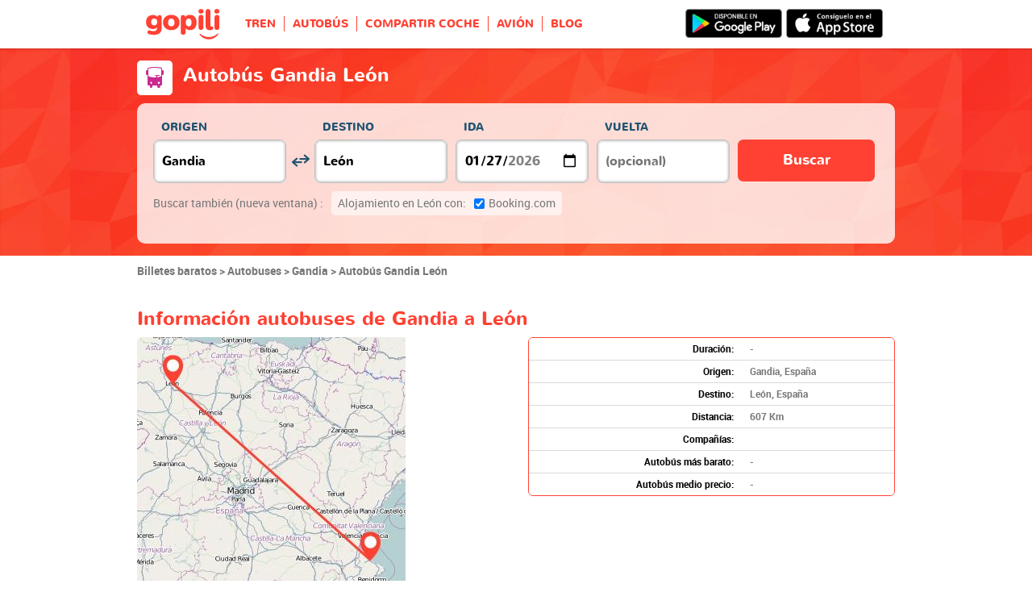

--- FILE ---
content_type: text/html; charset=UTF-8
request_url: https://www.gopili.es/bus/ruta/autobus-gandia-leon-t21154-22390.html
body_size: 18360
content:
<!DOCTYPE html>
<html lang="es">

<head>
<title>Autobus Gandia - León | Gopili.es</title>
<meta charset="UTF-8">
<meta name="robots" content="index,follow">
	<meta name="viewport" content="width=device-width, initial-scale=1.0" />
	<meta property="og:title" content="Billetes baratos – Tren. Autobús. Coche compartido. Avión" />
	<meta property="og:site_name" content="Gopili.es" />
	<meta property="og:country-name" content="Spain" />
	<meta property="og:url" content="https://www.gopili.es/bus/ruta/autobus-gandia-leon-t21154-22390.html" />
	<meta property="og:image" content="https://www.gopili.es/gopilidesign/assets/images/logos/logo_gopili_white_1200x630.png" />
	<meta property="og:type" content="website" />
	<meta name="description" content="Reserva tu billete de autobús Gandia León al mejor precio gracias a nuestro comparador autobuses y horarios." />
	<link rel="shortcut icon" type="image/x-icon" href="/gopilidesign/assets/images/icones/favicon-1.ico" />
	<link rel="preload" as="font" href="/gopilidesign/fonts/nunito/nunito-bold-webfont.woff" type="font/woff2" crossorigin="anonymous" />
	<link rel="preload" as="font" href="/gopilidesign/fonts/Gopili/fonts/Gopili.woff" type="font/woff2" crossorigin="anonymous" />
	<link rel="preload" as="font" href="/gopilidesign/fonts/nunito/nunito-regular-webfont.woff" type="font/woff2" crossorigin="anonymous" />
	<link rel="canonical" href="https://www.gopili.es/bus/ruta/autobus-gandia-leon-t21154-22390.html" />
	<link  rel="stylesheet" href="/common/style_desktop_VRSkb1__20230810.css" type="text/css" />
	<link  rel="stylesheet" href="/gopilisearchengine/style_desktop_VRSkb1__20230810.css" type="text/css" />
	<link rel="preload" href="/gopilisearchengine/style_logo_VRSkb1__20230810.css" as="style" onload="this.onload=null;this.rel='stylesheet'">
	<noscript><link rel="stylesheet" href="/gopilisearchengine/style_logo_VRSkb1__20230810.css"></noscript> 
	<link rel="preload" href="/gopilisearchengine/style_logo_VRSkb1__20230810.css" as="style" onload="this.onload=null;this.rel='stylesheet'">
	<noscript><link rel="stylesheet" href="/gopilisearchengine/style_logo_VRSkb1__20230810.css"></noscript> 
<script type="application/ld+json">
				{
					"@context": "http://schema.org",
					"@type": "Organization",
					"name": "Gopili",
					"url": "https://www.gopili.es",
					"logo": "https://www.gopili.es/gopilidesign/assets/images/logos/logo_gopili_white_200x200.png",
					"sameAs": ["https://www.facebook.com/gopili.es", "https://twitter.com/gopili_es"]
				}
				</script><script type="application/ld+json">
			{
				"@context": "https://schema.org",
				"@type": "TravelAction",
				"distance": "607km",
				"fromLocation": {
					"@type": "city",
					"name": "Gandia"
				},
				"toLocation": {
					"@type": "city",
					"name": "León"
				}
			}
			</script><script async="async" src="https://www.google.com/adsense/search/ads.js"></script><script type="text/javascript" charset="utf-8">(function(g,o){g[o]=g[o]||function(){(g[o]['q']=g[o]['q']||[]).push(arguments)},g[o]['t']=1*new Date})(window,'_googCsa');</script><script>
var KB_global_js_environment={"viewer":{"code":"GPES","locale":"es_ES","lang":"es","market":"ES","localizedDirectory":"","base_url":"https:\/\/www.gopili.es","base_url_redirect":"\/redirect\/","base_url_comparesite":"https:\/\/comparesite.gopili.com","currency":"EUR","exchange_rates":"{\"USD-EUR\":\"0.851644\",\"USD-GBP\":\"0.739312\",\"EUR-USD\":\"1.1742\",\"EUR-GBP\":\"0.8681\",\"GBP-USD\":\"1.35261\",\"GBP-EUR\":\"1.15194\",\"USD-RUB\":\"105\",\"EUR-RUB\":\"117.201\",\"GBP-RUB\":\"140.714\",\"RUB-USD\":\"0.00952381\",\"RUB-EUR\":\"0.00853235\",\"RUB-GBP\":\"0.00710659\",\"USD-PLN\":\"3.57988\",\"USD-TRY\":\"43.3558\",\"USD-BRL\":\"5.28113\",\"USD-CAD\":\"1.37634\",\"USD-CNY\":\"6.96457\",\"USD-INR\":\"91.8617\",\"USD-KRW\":\"1467.55\",\"USD-MXN\":\"17.443\",\"GBP-PLN\":\"4.84218\",\"GBP-TRY\":\"58.6435\",\"GBP-BRL\":\"7.1433\",\"GBP-CAD\":\"1.86165\",\"GBP-CNY\":\"9.42034\",\"GBP-INR\":\"124.253\",\"GBP-KRW\":\"1985.02\",\"GBP-MXN\":\"23.5936\",\"EUR-PLN\":\"4.2035\",\"PLN-EUR\":\"0.237897\",\"PLN-USD\":\"0.279339\",\"PLN-GBP\":\"0.206518\",\"PLN-RUB\":\"24.4439\",\"PLN-TRY\":\"12.111\",\"PLN-BRL\":\"1.47522\",\"PLN-CAD\":\"0.384465\",\"PLN-CNY\":\"1.94547\",\"PLN-INR\":\"25.6605\",\"PLN-KRW\":\"409.944\",\"PLN-MXN\":\"4.87251\",\"RUB-PLN\":\"0.0409101\",\"RUB-TRY\":\"0.132686\",\"RUB-BRL\":\"0.0491446\",\"RUB-CAD\":\"0.0120801\",\"RUB-CNY\":\"0.0601206\",\"RUB-INR\":\"0.720996\",\"RUB-KRW\":\"11.4555\",\"RUB-MXN\":\"0.195014\",\"EUR-TRY\":\"50.9084\",\"TRY-EUR\":\"0.0196431\",\"TRY-USD\":\"0.023065\",\"TRY-GBP\":\"0.0170522\",\"TRY-PLN\":\"0.0825699\",\"TRY-RUB\":\"7.53661\",\"TRY-BRL\":\"0.121809\",\"TRY-CAD\":\"0.0317453\",\"TRY-CNY\":\"0.160638\",\"TRY-INR\":\"2.11879\",\"TRY-KRW\":\"33.849\",\"TRY-MXN\":\"0.402323\",\"EUR-BRL\":\"6.2011\",\"BRL-EUR\":\"0.161262\",\"BRL-USD\":\"0.189353\",\"BRL-GBP\":\"0.139991\",\"BRL-PLN\":\"0.677864\",\"BRL-RUB\":\"20.3481\",\"BRL-TRY\":\"8.20958\",\"BRL-CAD\":\"0.260615\",\"BRL-CNY\":\"1.31877\",\"BRL-INR\":\"17.3943\",\"BRL-KRW\":\"277.886\",\"BRL-MXN\":\"3.3029\",\"EUR-CAD\":\"1.6161\",\"CAD-EUR\":\"0.618774\",\"CAD-USD\":\"0.726564\",\"CAD-GBP\":\"0.537157\",\"CAD-PLN\":\"2.60101\",\"CAD-RUB\":\"82.7808\",\"CAD-TRY\":\"31.5008\",\"CAD-BRL\":\"3.83708\",\"CAD-CNY\":\"5.06021\",\"CAD-INR\":\"66.7434\",\"CAD-KRW\":\"1066.27\",\"CAD-MXN\":\"12.6735\",\"EUR-CNY\":\"8.1778\",\"CNY-EUR\":\"0.122282\",\"CNY-USD\":\"0.143584\",\"CNY-GBP\":\"0.106153\",\"CNY-PLN\":\"0.514014\",\"CNY-RUB\":\"16.6332\",\"CNY-TRY\":\"6.22519\",\"CNY-BRL\":\"0.758285\",\"CNY-CAD\":\"0.19762\",\"CNY-INR\":\"13.1899\",\"CNY-KRW\":\"210.717\",\"CNY-MXN\":\"2.50454\",\"EUR-INR\":\"107.864\",\"INR-EUR\":\"0.00927093\",\"INR-USD\":\"0.0108859\",\"INR-GBP\":\"0.0080481\",\"INR-PLN\":\"0.0389704\",\"INR-RUB\":\"1.38697\",\"INR-TRY\":\"0.471968\",\"INR-BRL\":\"0.05749\",\"INR-CAD\":\"0.0149828\",\"INR-CNY\":\"0.0758158\",\"INR-KRW\":\"15.9757\",\"INR-MXN\":\"0.189884\",\"EUR-KRW\":\"1723.2\",\"KRW-EUR\":\"0.000580316\",\"KRW-USD\":\"0.000681407\",\"KRW-GBP\":\"0.000503772\",\"KRW-PLN\":\"0.00243936\",\"KRW-RUB\":\"0.0872941\",\"KRW-TRY\":\"0.0295429\",\"KRW-BRL\":\"0.0035986\",\"KRW-CAD\":\"0.000937848\",\"KRW-CNY\":\"0.00474571\",\"KRW-INR\":\"0.0625952\",\"KRW-MXN\":\"0.0118858\",\"EUR-MXN\":\"20.4816\",\"MXN-EUR\":\"0.0488243\",\"MXN-USD\":\"0.0573295\",\"MXN-GBP\":\"0.0423844\",\"MXN-PLN\":\"0.205233\",\"MXN-RUB\":\"5.12784\",\"MXN-TRY\":\"2.48557\",\"MXN-BRL\":\"0.302764\",\"MXN-CAD\":\"0.078905\",\"MXN-CNY\":\"0.399275\",\"MXN-INR\":\"5.26639\",\"MXN-KRW\":\"84.134\",\"EUR-EUR\":\"1\",\"RUB-RUB\":\"1\"}","navigation_mode":"desktop","rubric_origine":"bus_journey_city_city","cookie_domain_name":".gopili.es","searchContext":"{\"from\":{\"id\":\"21154\",\"name\":\"Gandia\",\"lat\":\"38.9667015\",\"lon\":\"-0.18333\",\"population\":\"80020\",\"admin_zone_id\":\"80\",\"country_id\":\"29\",\"linkable\":\"1\"},\"to\":{\"id\":\"22390\",\"name\":\"Le\\u00f3n\",\"lat\":\"42.5999985\",\"lon\":\"-5.5666699\",\"population\":\"134305\",\"admin_zone_id\":\"87\",\"country_id\":\"29\",\"linkable\":\"1\"},\"departure_date\":\"2026-01-27\",\"departure_flexible\":false,\"return_flexible\":false,\"options\":[]}","searchForm":{"cities_cache_autocompletion":"[]","wdg":{"label_from":"Origen","label_to":"Destino","placeholder_from":"","placeholder_to":"","label_departure_date":"Ida","label_return_date":"Vuelta","placeholder_departure_date":"Hoy","placeholder_return_date":"(opcional)","label_flexible_date":"Flexible date","btn_validate":"Buscar","advanced_options":"Advanced options","comparsite_title":"Buscar tambi\u00e9n <span>(nueva ventana) :<\/span>","comparsite_accommodation_title":"Alojamiento en @city@ con: ","summary_from":"Origen","summary_to":"Destino","summary_departure_date":"Ida","summary_return_date":"Vuelta","autocompletion_start_typing":"Ingresa el nombre de una ciudad","autocompletion_loading":"Buscando","btn_cancel":"Cancelar","no_resturn_date":"Sin fecha de regreso","more_result":"Ver m\u00e1s resultados","info_no_result":"No encontrado","input_from_error":"Elige una ciudad de origen.","input_to_error":"Elige una ciudad de destino.","input_departure_error":"Elige una fecha de ida.","input_return_error":"La fecha de ida debe ser anterior a la de vuelta."},"configuration":{"version":"default","active_view_calendar":"0","active_geo_position":"0","redirect_to_part":null},"options":{"title":null,"title_balise":"h2","display_hero_animation":false,"isLandingPage":true}},"compareSite":{"configuration":{"1":{"active":true,"part_id":162,"part_name":"Alsa","mode":"optout","ruleMethod":"isRubriqueAlsa"},"2":{"active":true,"part_id":135,"part_name":"Booking.com","mode":"optout","ruleMethod":"alwaysYes"}},"data":{"135":{}}},"searchResult":{"wdg":{"page_title":"Resultados de la b\u00fasqueda","wdg_btn_list":"Lista","wdg_btn_calendar":"Calendario","wdg_offer_filter_1":"\/","wdg_offer_filter_2":"ofertas disponibles","wdg_offer_available":"ofertas publicadas","wdg_link_see_all":"ver todo","wdg_edit_search":"Cambiar b\u00fasqueda","wdg_conversion_devise":"Este precio ha sido convertido en euros para facilitar la comparaci\u00f3n de todas las ofertas disponibles.","wdg_reset_filter_transport":"Hay muy buenas ofertas en otros medios de transporte.<br\/><span style=\"text-decoration: underline;\">Ver todas las ofertas &gt;<\/span>","wdg_sort_title":"Ordenar por","wdg_sort_price":"Precio","wdg_sort_duration":"Duraci\u00f3n","wdg_sort_departure_date":"Hora salida","wdg_see_more_offers":"Ver m\u00e1s ofertas","wdg_pricings_options_header":"Volver a los resultados","filter":{"wdg_filter_title":"Filtros","wdg_cancel":"Cancelar","wdg_cancel_title":"Cancelar","wdg_duration":"Duraci\u00f3n","wdg_duration_value":"hrs","wdg_time":"horarios","wdg_time_departure":"Salida de","wdg_time_arrival":"Llegada a","wdg_partner":"Reservar en","wdg_format_duration":"@h@h @m@m"},"loading":{"wdg_loading_title":"Realizando la b\u00fasqueda","wdg_stop_button":"Detener la b\u00fasqueda","wdg_offer_find":"oferta","wdg_offers_find":"ofertas"},"filtertransport":{"wdg_filtretransport_title":"Modo de transporte","wdg_train":"Tren","wdg_bus":"Bus","wdg_ridesharing":"Autom\u00f3vil","wdg_plane":"Avi\u00f3n","wdg_cancel":"Cancelar","wdg_offers":"ofertas desde","wdg_offer":"oferta por","wdg_no_offer":"ofertas"},"histogramme":{"wdg_title":"Hora de salida ","wdg_cancel":"Cancelar"},"calendar":{"wdg_calendar_title":"Calendario de billetes baratos para\u200f","wdg_loading":"Buscando","wdg_filter_title":"Modo de transporte","wdg_filter_train":"Tren","wdg_filter_bus":"Autob\u00fas","wdg_filter_car":"Coche compartido","wdg_filter_plane":"Avi\u00f3n","wdg_none":"ninguno","wdg_all":"todos","wdg_day_1":"lunes","wdg_day_2":"martes","wdg_day_3":"mi\u00e9rcoles","wdg_day_4":"jueves","wdg_day_5":"viernes","wdg_day_6":"s\u00e1bado","wdg_day_7":"domingo"},"switchdates":{"wdg_departure":"Ida","wdg_return":"Vuelta","wdg_format_date":"ddd DD MMM"},"offer":{"wdg_select_button":"Detalles","wdg_wifi_on_board":"Wi-Fi Gratis","wdg_food_on_board":"Comida a bordo","wdg_electrical_on_board":"Enchufes disponibles","wdg_duration":"Duraci\u00f3n","wdg_details":"Detalles","wdg_details_from":"Origen","wdg_details_to":"Destino","wdg_format_duration":"@H@h @M@m","wdg_price_origine":"Precio en @currency_display@: @price_unite@@currency@@price_centime@","wdg_additional_informations":[],"wdg_details_btn_redirect":"VER +","wdg_best_price":"Mejor precio","wdg_book_airlines":"Reservar con la aerol\u00ednea","wdg_leaving_on":"Salida el ","wdg_stopover_in":"Escala en","wdg_no_stop":"Vuelo directo","wdg_stop":"escala","wdg_stops":"escalas","wdg_more_agencies":"Mostrar los precios encontrados en @nb_agencies@ webs","wdg_operated_by":"Operado por","wdg_flight":"Vuelo"},"noresult":{"wdg_no_result_for_search":"Ninguna oferta disponible para el @date_search_formated@. Por favor, selecciona otra fecha en el calendario de debajo.","wdg_no_result_for_search_mobile":"Ninguna oferta disponible para el @date_search_formated@. Por favor, selecciona otra fecha.","wdg_no_result_for_filter":"Ning\u00fan resultado dentro de los filtros seleccionados.","wdg_no_routes":"El trayecto que busca no es ofrecido por ninguna de nuestras compa\u00f1\u00edas. Por favor selecciona otra ciudad de origen y\/o destino.","wdg_no_result_reset_link":"ver todo","wdg_format_date":"dddd DD MMMM YYYY"},"menumobile":{"wdg_btn_filter":"Filtrar","wdg_btn_sort":"Ordenar","wdg_title_filter":"Filtrar","wdg_title_sort":"Ordenar por","wdg_link_reset":"Reiniciar","wdg_link_apply":"Aplicar","wdg_sort_price":"Precio","wdg_sort_duration":"Duraci\u00f3n","wdg_sort_departure_date":"Hora de salida"},"searchpremium":{"wdg_searchpremium_legal":"Patrocinado","wdgs_loading":{"wdg_searchpremium_loading_1":"Searching the best offer on @partner_name@","wdg_searchpremium_loading_2":"Looking for best offer on @partner_name@"},"wdgs_result":{"wdg_searchpremium_result_1":"@nb_offers@ @offer@ from @formated_best_price@","wdg_searchpremium_result_2":"<b>75%<\/b> cheaper than trains, faster than bus","wdg_searchpremium_offer":"offer","wdg_searchpremium_offers":"offers","wdg_btn_redirect":"Detalles"}}},"configuration":{"default_filter_transport_mode":null,"active_best_prices_calendar":"0","active_histogramme":"1","active_filter_transport":"1","template_offer":"default","requester_filter_type_id":"none","default_offer_sort":"sort_price","google_afs_desktop":{"pub_id":"pub-9509765362974496","query":"billete %T1% %T2%","number_of_ad":"3","page_number":"1","lang":"es","channel_id":"4705005517"},"google_afs_mobile":{"pub_id":"pub-9509765362974496","query":"billete %T1% %T2%","number_of_ad":"2","page_number":"1","lang":"es","channel_id":"6181738719"}}},"searchHistory":{"wdg":{"title":"Historia b\u00fasquedas","new_search":"Nueva b\u00fasqueda","wdg_format_date":"DD\/MM"},"configuration":{"template_alternatif":"1","primary_color":"#ff4133","url_logo_alternatif":"\/gopilidesign\/assets\/images\/logo_gopili_blanc.svg"}},"transport_types":{"train":1,"bus":2,"flight":3,"carpool":4,"combined":12}}};
</script>

            <!-- Google Tag Manager -->
            <script>(function(w,d,s,l,i){w[l]=w[l]||[];w[l].push({'gtm.start':
            new Date().getTime(),event:'gtm.js'});var f=d.getElementsByTagName(s)[0],
            j=d.createElement(s),dl=l!='dataLayer'?'&l='+l:'';j.async=true;j.src=
            'https://www.googletagmanager.com/gtm.js?id='+i+dl;f.parentNode.insertBefore(j,f);
            })(window,document,'script','dataLayer','GTM-PX8PDH6');</script>
            <!-- End Google Tag Manager -->
            	<script type="text/javascript" defer src="/common/main_VRSkb1__20230810.js"></script>
	<script type="text/javascript" defer src="/gopilisearchengine/asset/js/script-calendar-widget.min.js"></script>
	<script type="text/javascript" defer src="/gopilisearchengine/gopilisearchengine_desktop_VRSkb1__20230810.js"></script>
	<script type="text/javascript" defer src="/gopilisearchengine/gopilisearchengine_common_VRSkb1__20230810.js"></script>
</head>
<body >

            <!-- Google Tag Manager (noscript) -->
            <noscript><iframe src='https://www.googletagmanager.com/ns.html?id=GTM-PX8PDH6'
            height='0' width='0' style='display:none;visibility:hidden'></iframe></noscript>
            <!-- End Google Tag Manager (noscript) -->
				<header class="gp-row gp-row-mod-header-reverse" role="banner">

		<div class="container">
		    <nav class="gp-header-desktop" role="navigation">
				<ul class="gp-header-desktop-list">

					<li class="gp-header-desktop-list-item">
						<span style="display: none">gopili</span>
						<a class="gp-header-desktop-list-item-link gp-header-desktop-list-item-link-logo" href="/">
							<img class="logo-gopili" src="/gopilidesign/assets/images/logo_gopili.svg" width="94" height="40" alt="logo">
						</a>
					</li>

					<li class="gp-header-desktop-list-item"><a class="gp-header-desktop-list-item-link" href="/tren/">TREN</a></li><li class="gp-header-desktop-list-item"><a class="gp-header-desktop-list-item-link" href="/bus/">AUTOBÚS</a></li><li class="gp-header-desktop-list-item"><a class="gp-header-desktop-list-item-link" href="/compartir-coche/">COMPARTIR COCHE</a></li><li class="gp-header-desktop-list-item"><span class="gp-header-desktop-list-item-link" >AVIÓN</span></li><li class="gp-header-desktop-list-item"><a class="gp-header-desktop-list-item-link" href="http://blog.Gopili.com"rel="nofollow" >BLOG</a></li>
				</ul>

									<a class="gp-header-desktop-right" style="padding:11px 15px 11px 0;" target="_blank" rel="nofollow" href="https://itunes.apple.com/es/app/id1056848561">
						<img src="/gopilidesign/assets/images/promo-app/app_store_es.png" alt="alt_btn_app_android" width="120px"/>
					</a>
					<a class="gp-header-desktop-right" style="padding:11px 5px 11px 0;" target="_blank" rel="nofollow" href="https://play.google.com/store/apps/details?id=com.kelbillet.gopili&hl=es-ES&referrer=utm_source%3Dgopili-es%26utm_medium%3Dbloc-homepage">
						<img src="/gopilidesign/assets/images/promo-app/google_play_es.png" alt="alt_btn_app_ios" width="120px"/>
					</a>
				
			</nav>

	  	</div>
	</header>


	<div id="gp-global">
		
			<!-- page title header with icon, tiel and description -->
			<section class="gp-row gp-row-mod-engine" id="top_search_engine">

				
					<div class="container">
						<div class="gp-page-title">
							<i class="gp-icon-card-bus-reverse"></i>							<div class="gp-page-title-text">
								<h1 class="gp-page-title-text-title" style="margin-bottom: 5px;">Autobús Gandia León</h1>
							</div>
						</div>
					</div>

				
				
					<div class="container">
						<div class="gp-search-form gp-search-form-hero"></div>
						<div class="gp-search-form gp-search-form-hero" id="top_search_engine_grid">
	<div>
		<div class="clearfix">
			<div class="gp-search-form-fieldset from" data-point="from">
				<fieldset>
					<label class="gp-search-form-fieldset-label">
						Origen					</label>
					<div>
						<span class="twitter-typeahead" style="position: relative; display: inline-block;">
							<input
								value=""
								type="text"
								tabindex="-1"
								class="typeahead tt-hint"
								readonly=""
								autocomplete="off"
								spellcheck="false"
								dir="ltr"
								style="position: absolute; top: 0px; left: 0px; border-color: transparent; box-shadow: none; opacity: 1;"
							>
							<input
								value=""
								type="text"
								tabindex="1"
								class="typeahead tt-input"
								name="from"
								placeholder=""
								autocomplete="off"
								spellcheck="false"
								dir="auto"
								style="position: relative; vertical-align: top; background-color: transparent;"
							>
							<pre
								aria-hidden="true"
								style="position: absolute; visibility: hidden; white-space: pre;"
							></pre>
							<div
								class="tt-menu"
								style="position: absolute; top: 100%; left: 0px; z-index: 100; display: none;"
							>
								<div class="tt-dataset tt-dataset-autocomplete"></div>
							</div>
						</span>
					</div>
				</fieldset>
			</div>

			<div class="gp-search-form-fieldset gp-search-form-fieldset-reverse">
				<fieldset>
					<label></label>
					<div>
						<a
							href="#"
							class="gp-search-form-reverse"
							data-js-action="reserce-cities"
							aria-label="inverse"
						>
							<i class="gp-icon-switch-vertical"></i>
						</a>
					</div>
				</fieldset>
			</div>

			<div class="gp-search-form-fieldset" data-point="to">
				<fieldset>
					<label class="gp-search-form-fieldset-label">
						Destino					</label>
					<div>
						<span class="twitter-typeahead" style="position: relative; display: inline-block;">
							<input
								value=""
								type="text"
								tabindex="-1"
								class="typeahead tt-hint"
								readonly=""
								autocomplete="off"
								spellcheck="false"
								dir="ltr"
								style="position: absolute; top: 0px; left: 0px; border-color: transparent; box-shadow: none; opacity: 1;"
							>
							<input
								value=""
								type="text"
								tabindex="1"
								class="typeahead tt-input"
								name="from"
								placeholder=""
								autocomplete="off"
								spellcheck="false"
								dir="auto"
								style="position: relative; vertical-align: top; background-color: transparent;"
							>
							<pre
								aria-hidden="true"
								style="position: absolute; visibility: hidden; white-space: pre;"
							></pre>
							<div
								class="tt-menu"
								style="position: absolute; top: 100%; left: 0px; z-index: 100; display: none;"
							>
								<div class="tt-dataset tt-dataset-autocomplete"></div>
							</div>
						</span>
					</div>
				</fieldset>
			</div>

			<div class="gp-search-form-fieldset">
				<fieldset>
					<label class="gp-search-form-fieldset-label">
						Ida					</label>
					<div>
						<i class="gp-icon-calendar"></i>
						<input
							type="date"
							tabindex="3"
							class="hasDatepicker"
							name="departure"
							placeholder="Hoy"
							onfocus="this.showPicker();"
							aria-label="dep"
						>
					</div>
				</fieldset>
			</div>

			<div class="gp-search-form-fieldset">
				<fieldset>
					<label class="gp-search-form-fieldset-label">
						Vuelta					</label>
					<div>
						<i class="gp-icon-calendar"></i>
						<i class="gp-icon-close"></i>
						<input
							type="text"
							readonly=""
							value=""
							tabindex="4"
							class="hasDatepicker"
							name="return"
							onfocus="this.type='date';this.showPicker();"
							onblur="if(this.value=='') this.type='text'"
						>
					</div>
				</fieldset>
			</div>

			<div class="gp-search-form-fieldset">
				<fieldset>
					<label class="gp-search-form-fieldset-label">&nbsp;</label>
					<button tabindex="5" class="gp-btn-info btn-confirm ">
						Buscar					</button>
				</fieldset>
			</div>
		</div>
	</div>
</div>
					</div>

				
			</section>

            <div id="gp-region-search-bar-history"></div>
            <div id="gp-region-search-result"></div>			<section class="gp-row" style="padding:0;">
				<div class="container">

					<ol class="gp-breadcrumb" itemscope itemtype="http://schema.org/BreadcrumbList">
							<li itemprop="itemListElement" itemscope itemtype="http://schema.org/ListItem" class="gp-breadcrumb-item">
												<a href="/" itemprop="item">
													<span itemprop="name">Billetes baratos</span>
												</a>
												<meta itemprop="position" content="1" />
											</li>	<li itemprop="itemListElement" itemscope itemtype="http://schema.org/ListItem" class="gp-breadcrumb-item">
												<a href="/bus/" itemprop="item">
													<span itemprop="name">Autobuses</span>
												</a>
												<meta itemprop="position" content="2" />
											</li>	<li itemprop="itemListElement" itemscope itemtype="http://schema.org/ListItem" class="gp-breadcrumb-item">
												<a href="/bus/ciudad/autobus-gandia-t21154.html" itemprop="item">
													<span itemprop="name">Gandia</span>
												</a>
												<meta itemprop="position" content="3" />
											</li>	<li itemprop="itemListElement" itemscope itemtype="http://schema.org/ListItem" class="gp-breadcrumb-item">
												<a href="#" itemprop="item">
												    <span itemprop="name">Autobús Gandia León</span>
												</a>
		    									<meta itemprop="position" content="4" />
		    								</li>					</ol>

					
				</div>
			</section>

		

		<section class="gp-row">
			<div class="container">

		
			
			
			
			
			
				<div class="gp-content-bloc">
					<p class="gp-content-bloc-title">Información autobuses de Gandia a León</p>

					<div class="row">
						<div class="col-xs-12">
														<p class="gp-content-bloc-map">
								<img src="https://cdn.gopili.com/default/map_journeys_square/map-21154_1-22390_1.jpg" height="333" width="333" alt="Mapa del viaje Gandia León en bus"/>
							</p>
 															</div>
						<div class="col-xs-12">

							<div class="gp-table no-head" style="padding-bottom: 10px;">
								<div class="gp-table-wrapper">
									<table>
										<tbody>
											<tr>
												<td class="gp-align-right gp-font-black">Duración:</td>
												<td class="gp-align-left">-</td>
											</tr>
											<tr>
												<td class="gp-align-right gp-font-black">Origen:</td>
												<td class="gp-align-left">Gandia, España</td>
											</tr>
											<tr>
												<td class="gp-align-right gp-font-black">Destino:</td>
												<td class="gp-align-left">León, España</td>
											</tr>
											<tr>
												<td class="gp-align-right gp-font-black">Distancia:</td>
												<td class="gp-align-left">607 Km</td>
											</tr>
											<tr>
												<td class="gp-align-right gp-font-black">Compañías:</td>
												<td class="gp-align-left"></td>
											</tr>
											<tr>
												<td class="gp-align-right gp-font-black">Autobús más barato:</td>
												<td class="gp-align-left"> - </td>
											</tr>
											<tr>
												<td class="gp-align-right gp-font-black">Autobús medio precio:</td>
												<td class="gp-align-left"> - </td>
											</tr>
										</tbody>
									</table>
								</div>
							</div>

						</div>
					</div>


					                    					<p class="gp-content-bloc-text">
						León es la destinación perfecto para tus vacaciones. Si todavía no conoces la ciudad, deberías comenzar sin falta por hacer un paseo por MUSAC - Museo de Arte Contemporáneo de Castilla y León, Basílica de San Isidoro y Panteón Real, Plaza Mayor no serás decepcionado por ninguno de estos emplazamientos.					</p>
					
				</div>

			
			
			
					
			
			
			
			
			
				
							
			
					
			
			
			
				
			
			
			
			
			
					
			
			
				<div class="gp-content-bloc">
					
							<h2 class="gp-content-bloc-title">Mejores precios de billetes de autobús Gandia León</h2>
							<div class="gp-forward-partner-table">
			<div class="gp-forward-partner-table-wrapper">
			<table>
			<tbody><tr><td>No hay resultados</td></tr></tbody></table></div></div>
				</div>

			
			
			
			
			
			
					
			
			
			
			
			
			
			
					
			
				<div class="gp-content-bloc">
					<h2 class="gp-content-bloc-title">Calendario de precios de autobuses Gandia - León</h2>
					<p class="gp-content-bloc-text">
						En función del día en la que tengas pensado hacer tu viaje, el medio de transporte más económico para tu viaje puede no ser el mismo. Consulta todas las alternativas posibles en el calendario de ofertas: vuelos, autos compartidos, trenes o autobuses de Gandia hasta León.					</p>

					
		<div class="gp-calendar" id="gp-calendar">

			<div class="gp-calendar-content show">

				<header>
					<a href="javascript:void(0);" class="gp-calendar-content-nav gp-calendar-content-nav-prev"><i class="gp-icon-chevron-left-thin"></i>&nbsp;&nbsp;<span>diciembre </span></a>
					<a href="javascript:void(0);" class="gp-calendar-content-nav gp-calendar-content-nav-next"><span>febrero</span>&nbsp;&nbsp;<i class="gp-icon-chevron-right-thin"></i></a>
					<span class="gp-calendar-content-search-month">enero</span>
				</header>

				<section class="gp-calendar-content-days">

					
						<span>lunes</span>

					
						<span>martes</span>

					
						<span>miércoles</span>

					
						<span>jueves</span>

					
						<span>viernes</span>

					
						<span>sábado</span>

					
						<span>domingo</span>

					
				</section>

				<section class="gp-calendar-content-container">

					<div id="gp-region-calendar-content">

						
					<div class="gp-calendar-content-container-day gp-calendar-day-past">
						<header>
							<span>19</span>
						</header>
						<div class="gp-child-view-container" style="height: 105px;"></div>
					</div>

				
					<div class="gp-calendar-content-container-day gp-calendar-day-past">
						<header>
							<span>20</span>
						</header>
						<div class="gp-child-view-container" style="height: 105px;"></div>
					</div>

				
					<div class="gp-calendar-content-container-day gp-calendar-day-past">
						<header>
							<span>21</span>
						</header>
						<div class="gp-child-view-container" style="height: 105px;"></div>
					</div>

				
					<div class="gp-calendar-content-container-day gp-calendar-day-past">
						<header>
							<span>22</span>
						</header>
						<div class="gp-child-view-container" style="height: 105px;"></div>
					</div>

				
					<div class="gp-calendar-content-container-day gp-calendar-day-past">
						<header>
							<span>23</span>
						</header>
						<div class="gp-child-view-container" style="height: 105px;"></div>
					</div>

				
					<div class="gp-calendar-content-container-day gp-calendar-day-past">
						<header>
							<span>24</span>
						</header>
						<div class="gp-child-view-container" style="height: 105px;"></div>
					</div>

									<div class="gp-calendar-content-container-day">
						<header>
							<span>25</span>
						</header>
						<div class="gp-child-view-container" style="height: 105px;"><p onclick="window.scrollTo(0, 0);" class="gp-calendar-content-container-day-new-search"><i class="gp-icon-zoom"></i></p></div>
					</div>

									<div class="gp-calendar-content-container-day">
						<header>
							<span>26</span>
						</header>
						<div class="gp-child-view-container" style="height: 105px;"><p onclick="window.scrollTo(0, 0);" class="gp-calendar-content-container-day-new-search"><i class="gp-icon-zoom"></i></p></div>
					</div>

									<div class="gp-calendar-content-container-day">
						<header>
							<span>27</span>
						</header>
						<div class="gp-child-view-container" style="height: 105px;"><p onclick="window.scrollTo(0, 0);" class="gp-calendar-content-container-day-new-search"><i class="gp-icon-zoom"></i></p></div>
					</div>

									<div class="gp-calendar-content-container-day">
						<header>
							<span>28</span>
						</header>
						<div class="gp-child-view-container" style="height: 105px;"><p onclick="window.scrollTo(0, 0);" class="gp-calendar-content-container-day-new-search"><i class="gp-icon-zoom"></i></p></div>
					</div>

									<div class="gp-calendar-content-container-day">
						<header>
							<span>29</span>
						</header>
						<div class="gp-child-view-container" style="height: 105px;"><p onclick="window.scrollTo(0, 0);" class="gp-calendar-content-container-day-new-search"><i class="gp-icon-zoom"></i></p></div>
					</div>

									<div class="gp-calendar-content-container-day">
						<header>
							<span>30</span>
						</header>
						<div class="gp-child-view-container" style="height: 105px;"><p onclick="window.scrollTo(0, 0);" class="gp-calendar-content-container-day-new-search"><i class="gp-icon-zoom"></i></p></div>
					</div>

									<div class="gp-calendar-content-container-day">
						<header>
							<span>31</span>
						</header>
						<div class="gp-child-view-container" style="height: 105px;"><p onclick="window.scrollTo(0, 0);" class="gp-calendar-content-container-day-new-search"><i class="gp-icon-zoom"></i></p></div>
					</div>

									<div class="gp-calendar-content-container-day">
						<header>
							<span>01</span>
						</header>
						<div class="gp-child-view-container" style="height: 105px;"><p onclick="window.scrollTo(0, 0);" class="gp-calendar-content-container-day-new-search"><i class="gp-icon-zoom"></i></p></div>
					</div>

				
					</div>

				</section>

				<footer>
					<a href="javascript:void(0);" class="gp-calendar-content-nav gp-calendar-content-nav-prev"><i class="gp-icon-chevron-left-thin"></i>&nbsp;&nbsp;<span>diciembre </span></a>
					<a href="javascript:void(0);" class="gp-calendar-content-nav gp-calendar-content-nav-next"><span>febrero</span>&nbsp;&nbsp;<i class="gp-icon-chevron-right-thin"></i></a>
					<span class="gp-calendar-content-search-month">enero</span>
				</footer>

			</div>

			
			    <p class="gp-legend">Tarifas y billetes disponibles encontrados hace menos de 72 horas a través de nuestras compañías asociadas.</p>

			  
		</div>

		<script type="text/javascript">

			if(document.addEventListener)
			{
				document.addEventListener( "DOMContentLoaded", function(){
					StartGopiliCalendar();
				});
			}
			else if(document.attachEvent)
			{
				document.attachEvent("onreadystatechange", function(){
					StartGopiliCalendar();
				});
			}

			function StartGopiliCalendar() {

				var calendar = new CalendarWidget({

					id: 'gp-calendar',
					market: "ES",
					from_id: "21154",
					to_id: "22390",
					rubrique: "bus-journey",
					emplacement: "result_calendar",
					complement: "alternative",
					search_filter_transport: "",

				});
			}

		</script>


						</div>

			
			
			
			
			
			
			
					
			
			
			
			
			
			
			
				
			
					
			
			
			
			
			
			
			
			
				
					
			
			
			
			
				<div class="gp-content-bloc">
					<h2 class="gp-content-bloc-title">Autobús de Gandia a León mejores precios encontrados</h2>

					<p class="gp-content-bloc-text">
						La web y aplicación de Gopili compara las tarifas de decenas de autobuses y encuentra para usted los autobuses Gandia León más baratos. Los de debajo son los precios más económicos encontrados para las próximas semanas. Consulta de la misma forma los horarios y tarifas de <a href="/bus/ruta/autobus-leon-gandia-t22390-21154.html">autobuses de León a Gandia</a> para tu trayecto de vuelta.					</p>

					
			<div class="gp-table">
				<div class="gp-table-wrapper">
					<table>
						<thead>
							<tr>
								<th>De</th>
								<th>Hasta</th>
								<th>Precio</th>
								<th>Salida el</th>
								<th>Hora</th>
								<th>Compañía</th>
								<th>Búsqueda</th>
							</tr>
						</thead>
						<tbody><tr><td colspan=8 >No hay resultados</td></tr></tbody></table></div><p class="gp-table-legend"></p></div>
					<p class="gp-search-on-engine">> <a class="gp-search-on-engine-link" href="#top_search_engine">Buscar autobús</a></p>

				</div>

			
			
			
			
					
			
			
			
			
			
			
			
					
			
			
			
			
			
			
			
					
			
			
			
			
			
			
			
					            							
				<div class="gp-content-box">
					<div class="gp-content-box-header">
						<p class="gp-content-box-header-title">Desde las estaciones de autobuses de Gandia</p>
					</div>
					<div class="gp-content-box-body">
						<p class="gp-content-box-body-title">Destinos españoles</p>
						<ul class="gp-content-box-body-list">
						<li class='gp-content-box-body-list-item'><a class='link-annuaire' href='/bus/ruta/autobus-gandia-madrid-t21154-22350.html' >Autobús Gandia Madrid</a></li>
<li class='gp-content-box-body-list-item'><a class='link-annuaire' href='/bus/ruta/autobus-gandia-barcelona-t21154-22900.html' >Autobús Gandia Barcelona</a></li>
<li class='gp-content-box-body-list-item'><a class='link-annuaire' href='/bus/ruta/autobus-gandia-valencia-t21154-20482.html' >Autobús Gandia Valencia</a></li>
<li class='gp-content-box-body-list-item'><a class='link-annuaire' href='/bus/ruta/autobus-gandia-sevilla-t21154-20582.html' >Autobús Gandia Sevilla</a></li>
<li class='gp-content-box-body-list-item'><a class='link-annuaire' href='/bus/ruta/autobus-gandia-zaragoza-t21154-21696.html' >Autobús Gandia Zaragoza</a></li>
<li class='gp-content-box-body-list-item'><a class='link-annuaire' href='/bus/ruta/autobus-gandia-malaga-t21154-20928.html' >Autobús Gandia Málaga</a></li>
<li class='gp-content-box-body-list-item'><a class='link-annuaire' href='/bus/ruta/autobus-gandia-murcia-t21154-20828.html' >Autobús Gandia Murcia</a></li>
<li class='gp-content-box-body-list-item'><a class='link-annuaire' href='/bus/ruta/autobus-gandia-bilbao-t21154-22851.html' >Autobús Gandia Bilbao</a></li>
<li class='gp-content-box-body-list-item'><a class='link-annuaire' href='/bus/ruta/autobus-gandia-alicante-t21154-21585.html' >Autobús Gandia Alicante</a></li>
<li class='gp-content-box-body-list-item'><a class='link-annuaire' href='/bus/ruta/autobus-gandia-cordoba-t21154-21287.html' >Autobús Gandia Córdoba</a></li>
<li class='gp-content-box-body-list-item'><a class='link-annuaire' href='/bus/ruta/autobus-gandia-valladolid-t21154-21807.html' >Autobús Gandia Valladolid</a></li>
<li class='gp-content-box-body-list-item'><a class='link-annuaire' href='/bus/ruta/autobus-gandia-vigo-t21154-21780.html' >Autobús Gandia Vigo</a></li>
<li class='gp-content-box-body-list-item'><a class='link-annuaire' href='/bus/ruta/autobus-gandia-gijon-t21154-22509.html' >Autobús Gandia Gijón</a></li>
<li class='gp-content-box-body-list-item'><a class='link-annuaire' href='/bus/ruta/autobus-gandia-a-coruna-t21154-22437.html' >Autobús Gandia A Coruña</a></li>
<li class='gp-content-box-body-list-item'><a class='link-annuaire' href='/bus/ruta/autobus-gandia-vitoria-gasteiz-t21154-21705.html' >Autobús Gandia Vitoria-Gasteiz</a></li>
<li class='gp-content-box-body-list-item'><a class='link-annuaire' href='/bus/ruta/autobus-gandia-granada-t21154-21133.html' >Autobús Gandia Granada</a></li>
<li class='gp-content-box-body-list-item'><a class='link-annuaire' href='/bus/ruta/autobus-gandia-elche-t21154-21235.html' >Autobús Gandia Elche</a></li>
<li class='gp-content-box-body-list-item'><a class='link-annuaire' href='/bus/ruta/autobus-gandia-oviedo-t21154-22182.html' >Autobús Gandia Oviedo</a></li>
<li class='gp-content-box-body-list-item'><a class='link-annuaire' href='/bus/ruta/autobus-gandia-cartagena-t21154-21360.html' >Autobús Gandia Cartagena</a></li>
<li class='gp-content-box-body-list-item'><a class='link-annuaire' href='/bus/ruta/autobus-gandia-jerez-de-la-frontera-t21154-21053.html' >Autobús Gandia Jerez de la Frontera</a></li>
<li class='gp-content-box-body-list-item'><a class='link-annuaire' href='/bus/ruta/autobus-gandia-pamplona-t21154-22171.html' >Autobús Gandia Pamplona</a></li>
<li class='gp-content-box-body-list-item'><a class='link-annuaire' href='/bus/ruta/autobus-gandia-almeria-t21154-21571.html' >Autobús Gandia Almería</a></li>
<li class='gp-content-box-body-list-item'><a class='link-annuaire' href='/bus/ruta/autobus-gandia-san-sebastian-t21154-21995.html' >Autobús Gandia San Sebastián</a></li>
<li class='gp-content-box-body-list-item'><a class='link-annuaire' href='/bus/ruta/autobus-gandia-santander-t21154-21969.html' >Autobús Gandia Santander</a></li>
<li class='gp-content-box-body-list-item'><a class='link-annuaire' href='/bus/ruta/autobus-gandia-castellon-t21154-21339.html' >Autobús Gandia Castellón</a></li>
<li class='gp-content-box-body-list-item'><a class='link-annuaire' href='/bus/ruta/autobus-gandia-burgos-t21154-22820.html' >Autobús Gandia Burgos</a></li>
<li class='gp-content-box-body-list-item'><a class='link-annuaire' href='/bus/ruta/autobus-gandia-albacete-t21154-21656.html' >Autobús Gandia Albacete</a></li>
<li class='gp-content-box-body-list-item'><a class='link-annuaire' href='/bus/ruta/autobus-gandia-salamanca-t21154-22046.html' >Autobús Gandia Salamanca</a></li>
<li class='gp-content-box-body-list-item'><a class='link-annuaire' href='/bus/ruta/autobus-gandia-logrono-t21154-22368.html' >Autobús Gandia Logroño</a></li>
<li class='gp-content-box-body-list-item'><a class='link-annuaire' href='/bus/ruta/autobus-gandia-huelva-t21154-21091.html' >Autobús Gandia Huelva</a></li>

						</ul>
						<p class="gp-content-box-body-title">Destinos europeos</p>
						<ul class="gp-content-box-body-list">
						<li class='gp-content-box-body-list-item'><a class='link-annuaire' href='/bus/ruta/autobus-gandia-londres-t21154-33210.html' >Autobús Gandia Londres</a></li>
<li class='gp-content-box-body-list-item'><a class='link-annuaire' href='/bus/ruta/autobus-gandia-berlin-t21154-18521.html' >Autobús Gandia Berlín</a></li>
<li class='gp-content-box-body-list-item'><a class='link-annuaire' href='/bus/ruta/autobus-gandia-roma-t21154-44598.html' >Autobús Gandia Roma</a></li>
<li class='gp-content-box-body-list-item'><a class='link-annuaire' href='/bus/ruta/autobus-gandia-paris-t21154-26687.html' >Autobús Gandia París</a></li>
<li class='gp-content-box-body-list-item'><a class='link-annuaire' href='/bus/ruta/autobus-gandia-bucarest-t21154-65931.html' >Autobús Gandia Bucarest</a></li>
						</ul>
					</div>
				</div>


				<div class="gp-content-box">
					<div class="gp-content-box-header">
						<p class="gp-content-box-header-title">Principales rutas</p>
					</div>
					<div class="gp-content-box-body">
						<ul class="gp-content-box-body-list">
						<li class='gp-content-box-body-list-item'><a class='link-annuaire' href='/bus/ruta/autobus-valencia-madrid-t20482-22350.html' >Autobús Valencia Madrid</a></li>
<li class='gp-content-box-body-list-item'><a class='link-annuaire' href='/bus/ruta/autobus-madrid-valencia-t22350-20482.html' >Autobús Madrid Valencia</a></li>
<li class='gp-content-box-body-list-item'><a class='link-annuaire' href='/bus/ruta/autobus-sevilla-madrid-t20582-22350.html' >Autobús Sevilla Madrid</a></li>
<li class='gp-content-box-body-list-item'><a class='link-annuaire' href='/bus/ruta/autobus-bilbao-madrid-t22851-22350.html' >Autobús Bilbao Madrid</a></li>
<li class='gp-content-box-body-list-item'><a class='link-annuaire' href='/bus/ruta/autobus-madrid-barcelona-t22350-22900.html' >Autobús Madrid Barcelona</a></li>
<li class='gp-content-box-body-list-item'><a class='link-annuaire' href='/bus/ruta/autobus-madrid-sevilla-t22350-20582.html' >Autobús Madrid Sevilla</a></li>
<li class='gp-content-box-body-list-item'><a class='link-annuaire' href='/bus/ruta/autobus-madrid-salamanca-t22350-22046.html' >Autobús Madrid Salamanca</a></li>
<li class='gp-content-box-body-list-item'><a class='link-annuaire' href='/bus/ruta/autobus-madrid-toledo-t22350-20532.html' >Autobús Madrid Toledo</a></li>
<li class='gp-content-box-body-list-item'><a class='link-annuaire' href='/bus/ruta/autobus-barcelona-madrid-t22900-22350.html' >Autobús Barcelona Madrid</a></li>
<li class='gp-content-box-body-list-item'><a class='link-annuaire' href='/bus/ruta/autobus-malaga-madrid-t20928-22350.html' >Autobús Málaga Madrid</a></li>
<li class='gp-content-box-body-list-item'><a class='link-annuaire' href='/bus/ruta/autobus-granada-malaga-t21133-20928.html' >Autobús Granada Málaga</a></li>
<li class='gp-content-box-body-list-item'><a class='link-annuaire' href='/bus/ruta/autobus-cuenca-madrid-t22626-22350.html' >Autobús Cuenca Madrid</a></li>
<li class='gp-content-box-body-list-item'><a class='link-annuaire' href='/bus/ruta/autobus-santander-madrid-t21969-22350.html' >Autobús Santander Madrid</a></li>
<li class='gp-content-box-body-list-item'><a class='link-annuaire' href='/bus/ruta/autobus-sevilla-malaga-t20582-20928.html' >Autobús Sevilla Málaga</a></li>
<li class='gp-content-box-body-list-item'><a class='link-annuaire' href='/bus/ruta/autobus-zaragoza-huesca-t21696-22468.html' >Autobús Zaragoza Huesca</a></li>

						</ul>
					</div>
				</div>

								<div class="gp-content-box">
					<div class="gp-content-box-header">
						<p class="gp-content-box-header-title">Trayectos próximos</p>
					</div>
					<div class="gp-content-box-body">
						<ul class="gp-content-box-body-list">
						<li class='gp-content-box-body-list-item'><a class='link-annuaire' href='/bus/ruta/autobus-gandia-astorga-t21154-22935.html' >Autobuses Gandia Astorga</a></li>
<li class='gp-content-box-body-list-item'><a class='link-annuaire' href='/bus/ruta/autobus-gandia-guardo-t21154-22490.html' >Autobuses Gandia Guardo</a></li>
<li class='gp-content-box-body-list-item'><a class='link-annuaire' href='/bus/ruta/autobus-gandia-benavente-t21154-22870.html' >Autobuses Gandia Benavente</a></li>
<li class='gp-content-box-body-list-item'><a class='link-annuaire' href='/bus/ruta/autobus-gandia-villablino-t21154-21768.html' >Autobuses Gandia Villablino</a></li>
<li class='gp-content-box-body-list-item'><a class='link-annuaire' href='/bus/ruta/autobus-gandia-mieres-t21154-22299.html' >Autobuses Gandia Mieres</a></li>
						</ul>
					</div>
				</div>
							</div>
		</section>


		</div>

		        
		<footer class="gp-row gp-row-mod-footer" role="contentinfo">
		 	<div class="container">

				<div class="gp-footer row">
			 	
					<div class="gp-footer-col col-xs-5">
						<ul class="gp-footer-col-list">
							<li class="gp-footer-col-list-title">VIAJAR EN TREN</li><li class="gp-footer-col-list-link"><a href="/tren/billetes-de-tren-baratos.html" >Billetes de tren baratos</a></li><li class="gp-footer-col-list-link"><a href="/tren/ciudad/" >Tren Destinos</a></li><li class="gp-footer-col-list-link"><a href="/tren/ave/" >AVE</a></li>
						</ul>
					</div>
					<div class="gp-footer-col col-xs-5">
						<ul class="gp-footer-col-list">
							<li class="gp-footer-col-list-title">VIAJAR EN AUTOBÚS</li><li class="gp-footer-col-list-link"><a href="/bus/alsa/" >ALSA</a></li><li class="gp-footer-col-list-link"><a href="/bus/ciudad/" >Bus Destinos</a></li><li class="gp-footer-col-list-link"><a href="/bus/ruta/" >Rutas principales</a></li>
						</ul>
					</div>
					<div class="gp-footer-col col-xs-5">
						<ul class="gp-footer-col-list">
							<li class="gp-footer-col-list-title">COMPARTIR COCHE</li><li class="gp-footer-col-list-link"><a href="/compartir-coche/" >Coche compartido</a></li>
						</ul>
					</div>
					<div class="gp-footer-col col-xs-5">
						<ul class="gp-footer-col-list">
							<li class="gp-footer-col-list-title">MÁS SOBRE GOPILI</li><li class="gp-footer-col-list-link"><a href="https://blog.gopili.es" >Noticias</a></li><li class="gp-footer-col-list-link"><a href="https://blog.gopili.es/app/" >APP</a></li><li class="gp-footer-col-list-link"><a href="https://blog.gopili.com/es/prensa/" >Prensa</a></li><li class="gp-footer-col-list-link"><a href="https://blog.gopili.com/es/sobre-nosotros/" >Sobre Nosotros</a></li><li class="gp-footer-col-list-link"><a href="https://blog.gopili.com/en/jobs/" >Jobs</a></li><li class="gp-footer-col-list-link"><a href="/contacto.html" >Contacto</a></li><li class="gp-footer-col-list-link"><a href="/politica-de-privacidad.html" >Política de privacidad</a></li>
						</ul>
					</div>				
						  	</div>
		</footer>
		
				
		<script id="tpl-search-history-bar" type="text/html">
		<div class="gp-search-history-bar-alternatif">
			<div class="container">

			<a class="logo-gopili" href="/" title=""><img src="/gopilidesign/assets/images/logo_gopili_blanc.svg" alt="logo gopili" height="32"/></a>

			<a href="javascript:void(0);" class="gp-search-history-nav gp-search-history-nav-prev" data-nav="prev">
				<i class="gp-icon-chevron-left"></i>
			</a>
			<a href="javascript:void(0);" class="gp-search-history-nav gp-search-history-nav-next" data-nav="next">
				<i class="gp-icon-chevron-right"></i>
			</a>

			<a href="javascript:void(0);" class="gp-search-history-new-search"><i class="gp-icon-plus"></i> <span><%= wdg_new_search %></span></a>

			<div class="gp-search-history-bar-container">
				<div>

				</div>
			</div>
		</div>

	</div>

	<div class="container" style="margin:0 auto;">
		<div class="gp-search-form-search-page"></div>
	</div>

</script><script id="tpl-search-form" type="text/html"><div class="clearfix">

	<div class="gp-search-form-fieldset from" data-point="from" >
		<fieldset>
			<label class="gp-search-form-fieldset-label"><%= wdg_label_from %></label>
			<div>
				<i class="gp-icon-spinner ui-spinner-from"></i>
				<input value="<%= city_from_name %>" type="text" tabindex="1" class="typeahead" name="from" placeholder="<%= wdg_placeholder_from %>" />
			</div>
		</fieldset>
	</div>

	<div class="gp-search-form-fieldset gp-search-form-fieldset-reverse">
		<fieldset>
			<label></label>
			<div>
				<a href="javascript:void(0);" class="gp-search-form-reverse" data-js-action="reserce-cities" aria-label="inverse"><i class="gp-icon-switch-vertical"></i></a>
			</div>
		</fieldset>
	</div>

	<div class="gp-search-form-fieldset" data-point="to">
		<fieldset>
			<label class="gp-search-form-fieldset-label"><%= wdg_label_to %></label>
			<div>
				<i class="gp-icon-spinner ui-spinner-to"></i>
				<input value="<%= city_to_name %>" type="text" tabindex="2" name="to" placeholder="<%= wdg_placeholder_to %>" />
			</div>
		</fieldset>
	</div>

	<div class="gp-search-form-fieldset">
		<fieldset>
			<label class="gp-search-form-fieldset-label"><%= wdg_label_departure_date %></label>
			<div>
				<i class="gp-icon-calendar"></i>
				<input type="date" value="<%= departure_date %>" tabindex="3" class="" name="departure" onfocus="this.showPicker();"  aria-label="date" />
			</div>

					</fieldset>
	</div>

	<div class="gp-search-form-fieldset">
		<fieldset>
			<label class="gp-search-form-fieldset-label"><%= wdg_label_return_date %></label>
			<div>
				<i class="gp-icon-calendar"></i>
				<i class="gp-icon-close"></i>
				<input type="text" value="<%= return_date %>" tabindex="4" class="" name="return" onfocus="this.type='date';this.showPicker();" onblur="if(this.value=='') this.type='text'"  placeholder="<%= wdg_placeholder_return_date %>"  />
			</div>
		</fieldset>
	</div>

	<div class="gp-search-form-fieldset">
		<fieldset>
			<label class="gp-search-form-fieldset-label">&nbsp;</label>
			<button tabindex="5" class="gp-btn-info btn-confirm ">
				<%= wdg_btn_validate %>
			</button>
		</fieldset>
	</div>

</div>

<div class="gp-search-form-compare-site hide"></div></script><script id="tpl-compare-site" type="text/html">	<p style="padding-top: 5px;"><%= wdg_comparsite_title %></p>
	<div class="gp-search-form-compare-site-labels"></div>
</script>
<script id="tpl-compare-site-input" type="text/html">	<label style="padding-top: 5px;">
		<input type="checkbox" style="position:static;" name="compare-site-12481-input-<%= partner_id %>" value="<%= partner_id %>" />
		<%= partner_name %>
	</label>
</script>
<script id="tpl-compare-site-accommodation-input" type="text/html">	<label style="color: #767779; display: block;float: left;margin-right: 20px;padding-left: 10px;font-weight: normal;padding: 5px 8px; background: rgba(255,255,255,0.6); border-radius: 5px 5px 5px 5px;}">
		<span id="comparsite_accommodation_title" style="float:left; margin-right:10px;"><%= wdg_comparsite_accommodation_title %></span>
		<input type="checkbox" style="position:static;" name="compare-site-12481-input-<%= partner_id %>" value="<%= partner_id %>" />
		<%= partner_name %>
	</label>
</script><div class="hidden">

    <script id="tpl-search-result" type="text/html">
    <div class="gp-row">
        <div class="container">
            <div class="gp-search-result">
                <div id="gp-region-switch-dates"></div>
                <div class="row">
                    <div class="col-md-5 col-xs-5" style="padding-right: 5px;">
                        <button class="gp-btn-default" data-js-action="edit-search" style="margin-bottom:10px; padding-left: 8px; padding-right: 9px; color: #767779;">
                            <svg style="width: 13px;height:13px; fill: #767779;" version="1.1" id="Calque_1" xmlns="http://www.w3.org/2000/svg" xmlns:xlink="http://www.w3.org/1999/xlink" x="0px" y="0px"viewBox="294 994 12 12" enable-background="new 294 994 12 12" xml:space="preserve">
                                <g><path d="M305.6,995.5l-1.2-1.2c-0.6-0.6-1.4-0.4-2,0.2l-7.6,7.6c-0.1,0.1-0.1,0.1-0.1,0.2l0,0l-0.7,3.1c0,0.2,0,0.4,0.1,0.5s0.2,0.1,0.4,0.1h0.1l3.1-0.7l0,0c0.1,0,0.1-0.1,0.2-0.1l7.6-7.6C306.1,996.9,306.2,996.1,305.6,995.5z M304.8,996.9l-7.2,7.2l-1.7-1.7l7.2-7.2c0.3-0.3,0.6-0.4,0.7-0.2l1.2,1.2C305.2,996.4,305,996.8,304.8,996.9z"/></g>
                            </svg>
                            <span style=" margin-left: 5px; font-weight: bold; font-size: 13px;"><%= wdg_edit_search %></span>
                        </button>
                        <div class="gp-btn-stack js-switch-calendar-list-view">
                            <a href="javascript:void(0);" class="gp-btn gp-btn-afford"><i class="gp-icon-list"></i><span><%= wdg_btn_list %></span></a><a href="javascript:void(0);" class="gp-btn gp-btn-afford disable"><i class="gp-icon-calendar-view"></i><span><%= wdg_btn_calendar %></span></a>
                        </div>
                        <div id="gp-region-filter-container"></div>
                    </div>
                    <div class="col-md-19 col-xs-19">
                        <div id="gp-region-loading-container"></div>
                        <div class="gp-test-result-container">
                            <div id="gp-search-fixed-content">
                                <div>
                                    <div id="gp-region-astuces-container" class="gp-search-content-box-hero hidden"></div>
                                    <div class="gp-search-content-box hidden" id="gp-search-content-box-filtre-histo">
                                        <section id="gp-region-filtre-transport-container" class="gp-search-context-box-section-pull-left" style="width: 270px;"></section>
                                        <section id="gp-region-histogramme" class="gp-search-context-box-section-pull-left" style="width: 430px; height:120px;"></section>
                                    </div>
                                    <div class="gp-search-result-header hidden">
                                        <div class="row">
                                            <div class="col-md-24">
                                                <div id="gp-search-result-reset-filter-transport" style="margin-top: 5px;display: none;text-align: center;padding: 10px;background: #FFE8E6;margin-bottom: 15px;">
                                                    <a data-js-action="reset_filter_transport" href="javascript:void(0);" title="Remove filters" style="text-decoration: none; color:#444;"><%= wdg_reset_filter_transport %></a>
                                                </div>
                                            </div>
                                        </div>
                                        <div class="row">
                                            <div class="col-md-24">
                                                <p class="pull-left gp-search-result-header-title hidden" data-filter-active="true"><span></span> <%= wdg_offer_filter_1 %> <span></span> <%= wdg_offer_filter_2 %> <a href="javascript:void(0);" title="Afficher toutes les offres" class="js-action-reset-all">(<%= wdg_link_see_all %>)</a></p>
                                                <p class="pull-left gp-search-result-header-title hidden" data-filter-active="false"><span></span> <%= wdg_offer_available %></p>
                                                <div class="pull-right gp-search-result-header-sort-order" name="pool-order">
                                                    <span><%= wdg_sort_title %></span>
                                                    <a href="javascript:void(0);" data-js-sort="sort_price" class="selected"><%= wdg_sort_price %></a>
                                                    <span>  |  </span>
                                                    <a href="javascript:void(0);" data-js-sort="sort_duration"><%= wdg_sort_duration %></a>
                                                    <span>  |  </span>
                                                    <a href="javascript:void(0);" data-js-sort="sort_departure_date"><%= wdg_sort_departure_date %></a>
                                                </div>
                                            </div>
                                        </div>
                                    </div>
                                </div>
                            </div>
                            <div id="gp-region-searchpremium"></div>
                            <div id="gp-region-no-results-filter-container"></div>
                            <div class="gp-search-result-container" id="gp-region-results-container"></div>
                            <button data-js-action="display-more-results" class="gp-btn-alt" style="margin: 0 auto; margin-top:10px; display:block;"><%= wdg_see_more_offers %></button>
                                                        <div id="vmbPositioner" style="position: absolute; z-index: 2;"></div>
                            <div id="gp-search-result-mask-loading"></div>
                        </div>
			                            <div style="background: #FAFAD2; padding: 10px; margin-top: 20px; display:none;" id="afscontainer1" class="gp-search-result-afs"></div>
                                            </div>
                </div>
                <div class="row">
                    <div class="col-md-24">
                        <div id="gp-region-no-results-container"></div>
                    </div>
                </div>
                <div class="row">
                    <div class="col-md-24">
                        <div id="gp-region-no-routes-container"></div>
                    </div>
                </div>
                <div class="row">
                    <div class="col-md-24">
                        <div id="gp-region-calendar"></div>
                    </div>
                </div>
                <p class="gp-search-result-asterix-currency gp-legend hide"><span class="gp-text-brand">*</span> <%= wdg_conversion_devise %></p>
            </div>
        </div>
    </div>

    </script>
    <script id="tpl-search-calendar" type="text/html">
	<div class="gp-calendar">

		<h1><%= wdg_calendar_title %><span> <%= wdg_search_month %></span></h1>

		<div id="gp-region-calendar-header"></div>
		<div class="gp-calendar-content">

			<header>
				<a href="javascript:void(0);" class="gp-calendar-content-nav gp-calendar-content-nav-prev"><i class="gp-icon-chevron-left-thin"></i>&nbsp;&nbsp;<span><%= wdg_prev_month %></span></a>
				<a href="javascript:void(0);" class="gp-calendar-content-nav gp-calendar-content-nav-next"><span><%= wdg_next_month %></span>&nbsp;&nbsp;<i class="gp-icon-chevron-right-thin"></i></a>
				<span class="gp-calendar-content-search-month"><%= wdg_search_month %></span>
			</header>

			<section class="gp-calendar-content-days">
				<span><%= wdg_day_1 %></span>
				<span><%= wdg_day_2 %></span>
				<span><%= wdg_day_3 %></span>
				<span><%= wdg_day_4 %></span>
				<span><%= wdg_day_5 %></span>
				<span><%= wdg_day_6 %></span>
				<span><%= wdg_day_7 %></span>
			</section>

			<section class="gp-calendar-content-container">

				<div id="gp-region-calendar-content">

				</div>

			</section>

			<footer>
				<a href="javascript:void(0);" class="gp-calendar-content-nav gp-calendar-content-nav-prev"><i class="gp-icon-chevron-left-thin"></i>&nbsp;&nbsp;<span><%= wdg_prev_month %></span></a>
				<a href="javascript:void(0);" class="gp-calendar-content-nav gp-calendar-content-nav-next"><span><%= wdg_next_month %></span>&nbsp;&nbsp;<i class="gp-icon-chevron-right-thin"></i></a>
				<span class="gp-calendar-content-search-month"><%= wdg_search_month %></span>
			</footer>

		</div>

	</div>

</script><script id="tpl-search-calendar-header" type="text/html">
	<div>
		<p class="gp-search-calendar-header-loading"><i class="gp-loading-spinning-bubbles"></i><%= wdg_loading %></p>

		<div class="gp-search-content-box-calendar-header gp-search-content-box-hero">

			<h3><%= wdg_filter_title %></h3>
			<div class="row">
				<section class="col-md-6 col-xs-6">
					<header>
						<span><%= wdg_filter_train %></span>
						<a data-js-action="disable_all" data-type="1" href="javascript:void(0);"><%= wdg_none %></a><i>&bull;</i>
						<a data-js-action="active_all" data-type="1" href="javascript:void(0);"><%= wdg_all %></a>
					</header>
					<div class="gp-region-calendar-header-filter-train"></div>
				</section>
				<section class="col-md-6 col-xs-6">
					<header>
						<span><%= wdg_filter_bus %></span>
						<a data-js-action="disable_all" data-type="2" href="javascript:void(0);"><%= wdg_none %></a><i>&bull;</i>
						<a data-js-action="active_all" data-type="2" href="javascript:void(0);"><%= wdg_all %></a>
					</header>
					<div class="gp-region-calendar-header-filter-bus"></div>
				</section>
				<section class="col-md-6 col-xs-6">
					<header>
						<span><%= wdg_filter_car %></span>
						<a data-js-action="disable_all" data-type="4" href="javascript:void(0);"><%= wdg_none %></a><i>&bull;</i>
						<a data-js-action="active_all" data-type="4" href="javascript:void(0);"><%= wdg_all %></a>
					</header>
					<div class="gp-region-calendar-header-filter-car"></div>
				</section>
				<section class="col-md-6 col-xs-6">
					<header>
						<span><%= wdg_filter_plane %></span>
						<a data-js-action="disable_all" data-type="3" href="javascript:void(0);"><%= wdg_none %></a><i>&bull;</i>
						<a data-js-action="active_all" data-type="3" href="javascript:void(0);"><%= wdg_all %></a>
					</header>
					<div class="gp-region-calendar-header-filter-plane"></div>
				</section>
			</div>
		</div>
	</div>

</script><script id="tpl-search-calendar-day" type="text/html">
	<div class="gp-calendar-content-container-day">
		<header>
			<span><%= day_number %></span>
			<a href="javascript:void(0);"><i class="gp-icon-zoom"></i></a>
		</header>
		<div class="gp-child-view-container"></div>
	</div>

</script><script id="tpl-search-result-offer-button-simple" type="text/html">
	<a href="<%= url_redirect %>" target="_blank" rel="nofollow" class="gp-btn-info"><span><i><%= wdg_select_button %></i></span><i class="gp-icon-chevron-right"></i></a>

</script>
<script id="tpl-search-result-offer-button-complex" type="text/html">	<a href="javascript:void(0);" class="gp-btn-info"><span><i><%= wdg_select_button %></i></span><i class="gp-icon-chevron-down"></i></a>
</script><script id="tpl-search-result-loading-container" type="text/html">
	<div class="gp-search-content-box-loading">
		<section>
			<p class="pull-left">
				<img src="/gopilidesign/assets/images/spinner/spinner_60x60.gif" width="60" height="60" alt="" style="margin-right: 10px;"/>
				<%= wdg_loading_title %> :
			</p>
			<div class="gp-search-loading-compagnies pull-left" style="margin-top: 18px;"></div>

			<a href="javascript:void(0);" title="Stopper la recherche" class="js-gp-stop-search hidden gp-btn-alt pull-right" style="margin-top: 18px;"><%= wdg_stop_button %></a>

		</section>
		<section class=""></section>
	</div>

</script><script id="tpl-search-result-filter-container" type="text/html">
	<div class="gp-search-result-box gp-search-result-filters">

		<section>
			<div>
				<span class="gp-search-result-filters-label"><%= wdg_time_departure %> <i><%= departure_name %></i></span>
			</div>
			<div>
				<span>
					<i class="gp-slider-time-departue-start-value-display"><%= current_time_departure_start_display %></i>
					<i class="gp-slider-time-departue-end-value-display"><%= current_time_departure_end_display %></i>
				</span>
				<div id="gp-slider-time-departure"></div>
			</div>
			<div>
				<span class="gp-search-result-filters-label"><%= wdg_time_arrival %> <i><%= arrival_name %></i></span>
			</div>
			<div>
				<span>
					<i class="gp-slider-time-arrival-start-value-display"><%= current_time_arrival_start_display %></i>
					<i class="gp-slider-time-arrival-end-value-display"><%= current_time_arrival_end_display %></i>
				</span>
				<div id="gp-slider-time-arrival"></div>
			</div>
		</section>

		<section>
			<header>
				<span class="gp-search-result-filters-label"><%= wdg_duration %></span>
			</header>
			<div>
				<span><i class="gp-slider-duration-value-display"><%= current_duration_display %></i></span>
				<div id="gp-slider-duration"></div>
			</div>
		</section>

		<section class="gp-search-result-filters-partners">
			<header>
				<span class="gp-search-result-filters-label"><%= wdg_partner %></span>
			</header>
			<div id="gp-region-search-result-filters-partners">
			</div>
		</section>
	</div>

</script><script id="tpl-search-switch-dates" type="text/html">
	<div class="gp-btn-stack">

		<% if (direction == "return") { %>

			<button class="gp-btn gp-btn-afford js-switch-departure	disable">
				<span><%= formatDepartureDate() %></span>
			</button><button class="gp-btn gp-btn-afford js-switch-return">
				<span><%= formatReturnDate() %></span>
			</button>

		<% }else{ %>

			<button class="gp-btn gp-btn-afford js-switch-departure">
				<span><%= formatDepartureDate() %></span>
			</button><button class="gp-btn gp-btn-afford js-switch-return disable">
				<span><%= formatReturnDate() %></span>
			</button>

		<% } %>

	</div>

</script><script id="tpl-search-no-result-offer" type="text/html">
	<div class="gp-search-no-result-container">
		<div class="hidden">
			<p><%= generateWording() %></p>
			<div class="gp-form"></div>
		</div>

		<p><%= wdg_no_result_for_filter %> <a href="javascript:void(0);" title="<%= wdg_no_result_reset_link %>">(<%= wdg_no_result_reset_link %>)</a></p>
	</div>

</script><script id="tpl-search-no-routes-offer" type="text/html">
	<div class="gp-search-no-result-container">
		<p><%= wdg_no_routes %></p>
		<div class="gp-search-form" style="margin-top:30px;"></div>
	</div>

</script><script id="tpl-search-result-searchpremium-container" type="text/html">
	<div class="gp-search-content-box-searchpremium">
		<label><%= wdg_searchpremium_legal %></label>
		<div class="gp-search-content-box-searchpremium-container"></div>
	</div>

</script>
<script id="tpl-search-result-searchpremium-offer-container" type="text/html">
	<div class="gp-search-content-box-searchpremium-offers-container"></div>

</script>

<script id="tpl-search-result-searchpremium-offer-loading-tpl-1" type="text/html">
	<div class="gp-search-content-box-searchpremium-offers-container-loading">
		<i class="gp-icon-spinner"></i>
		<span><%= formatWording() %></span>
	</div>

</script>
<script id="tpl-search-result-searchpremium-offer-loading-tpl-2" type="text/html">
	<div class="gp-search-content-box-searchpremium-offers-container-loading">
		<span><%= formatWording() %></span>
		<i class="gp-icon-spinner"></i>
	</div>

</script>

<script id="tpl-search-result-searchpremium-offer-result-tpl-1" type="text/html">
	<div class="gp-search-content-box-searchpremium-offers-container-offer">
		<i class="gp-icon-card-<%= type_id %>"></i>
		<i class="gp-lp1 gp-lp-<%= partner_id %>"></i>
		<span class="gp-btn-info"><span><i><%= getWdgBtnRedirect() %></i><i class="gp-icon-chevron-right"></i></span></span>
		<span><%= formatWording() %></span>
	</div>

</script>
<script id="tpl-search-result-searchpremium-offer-result-tpl-2" type="text/html">
	<div class="gp-search-content-box-searchpremium-offers-container-offer">
		<i class="gp-icon-card-<%= type_id %>"></i>
		<i class="gp-lp1 gp-lp-<%= partner_id %>"></i>
		<span class="gp-btn-info"><span><i><%= getWdgBtnRedirect() %></i><i class="gp-icon-chevron-right"></i></span></span>
		<span><%= formatWording() %></span>
	</div>

</script><script id="tpl-search-result-offer" type="text/html">
	<div class="gp-search-result-container-offer">
		<div>
    		<div>
    			<i class="gp-icon-card-<%= type_id %>"></i>
    		</div>
    		<div>
    			<span class="gp-search-result-container-offer-price"><%= formatPrice() %></span>
    			<div class="gp-search-result-container-offer-button"></div>
    			<div>
    				<span><%= displayAgenceName() %></span>
    			</div>
    		</div>
    		<div>
    			<p><span><%= departure_date %></span><span><%= short_departure_name %></span></p>
    			<p><span><%= arrival_date %></span><span><%= short_arrival_name %></span></p>
    			<p><%= displayAdditionalInformation() %></p>
    		</div>
    		<div class="clearfix">
    			<div>
    				<span><%= wdg_wifi_on_board %></span>
    				<i class="gp-icon-wifi"></i>
    			</div>
    		</div>
    		<div class="clearfix">
    			<div>
    				<span><%= wdg_food_on_board %></span>
    				<i class="gp-icon-coffee"></i>
    			</div>
    		</div>
    		<div class="clearfix">
    			<div>
    				<span><%= wdg_electrical_on_board %></span>
    				<i class="gp-icon-plug"></i>
    			</div>
    		</div>
    		<div>
    			<i class="gp-lc1 gp-lc-<%= carrier_id %>"></i>
    		</div>
    		<div>
    			<span><%= formatDuration() %></span></span>
    		</div>
    	</div>
	</div>

</script><script id="tpl-search-result-offer-group-pricing" type="text/html">
	<div class="gp-search-result-container-offer">
		<div>
			<div>
				<i class="gp-icon-card-<%= type_id %>"></i>
			</div>
			<div>
				<span class="gp-search-result-container-offer-price"><%= formatPrice() %></span>
				<div class="gp-search-result-container-offer-button" style="height:27px;"></div>
				<div><span></span></div>
			</div>
			<div>
				<p><span><%= departure_date %></span><span><%= short_departure_name %></span></p>
				<p><span><%= arrival_date %></span><span><%= short_arrival_name %></span></p>
				<p><%= displayAdditionalInformation() %></p>
			</div>
			<div></div>
    		<div></div>
    		<div></div>
    		<div>
    			<i class="gp-lc1 gp-lc-<%= carrier_id %>"></i>
    		</div>
    		<div>
    			<span><%= formatDuration() %></span></span>
    		</div>
		</div>
		<div class="gp-search-offer-details"></div>
	</div>

</script>
<script id="tpl-search-offers-details" type="text/html">	<div class="gp-search-offer-details-segments"></div>
	<div class="gp-search-offer-details-agents"></div>	
</script>
<script id="tpl-search-offers-details-segment-liftoff" type="text/html">	<div class="gp-search-offer-details-segments-segment">
    	<div>
    		<div>
    			<span><%= wdg_leaving_on %> <%= formatDepartureDate() %> - <%= wdg_flight %> <%= carrier_name %> n°<%= flight_number %></span>
    			<%= generateOperatingCarrier() %>
    			<span><%= formatDuration() %></span>
    		</div>
    		<div>
    			<div class="gp-lc1 gp-lc-<%= carrier_id %>"></div>
    			<div>
    				<p><span><%= formatDepartureHour() %></span><span>&nbsp;&nbsp;<%= departure_name %></span></p>
    				<p><span><%= formatArrivalHour() %></span><span>&nbsp;&nbsp;<%= arrival_name %></span></p>
    			</div>
    		</div>
    	</div>
	</div>
</script>
<script id="tpl-search-offers-details-segment-stop" type="text/html">	<div class="gp-search-offer-details-segments-segment">
		<div>
    		<div>
    			<span><%= wdg_stopover_in %> <%= departure_name %></span>
    			<span><%= formatDuration() %></span>
    		</div>
    	</div>
	</div>
</script>
<script id="tpl-search-offers-details-agent" type="text/html">	<a href="<%= url_redirect %>" target="_blank" rel="nofollow" class="<%= class_highlighted %>">
		<span><%= agent_name %></span>
		<span><%= formatPrice() %></span>
		<span class="gp-btn-info"><span><%= wdg_details_btn_redirect %></span><i class="gp-icon-chevron-right"></i></span>
		<span class="gp-search-offer-details-agents-additional"><%= text_highlighted %></span>
	</a>
</script>
<script id="tpl-search-offers-details-more-agencies" type="text/html">	<a href="javascript:void(0);" class="gp-search-offer-details--agents-more">Afficher les prix trouvés sur les @ nb_agents @ sites</a>
</script><script id="tpl-search-result-filter-transport-container" type="text/html">
<header>
    <span><%= wdg_filtretransport_title %></span>
</header>
<div>
    <div class="gp-search-filtres-transport">
                    <div>
                <input type="checkbox" id="gp-filter-transport-1" checked class="actived" data-mode="1">
                <label for="gp-filter-transport-1">
                    <span class="gp-icon-train-plain"></span>
                    <span><%= wdg_train %></span>
                    <span><%= displayWording(train_counter) %> <span><%= formatPrice(train_currency_code, train_bestPrice) %></span></span>
                </label>
            </div>
                    <div>
                <input type="checkbox" id="gp-filter-transport-2" checked class="actived" data-mode="2">
                <label for="gp-filter-transport-2">
                    <span class="gp-icon-bus-plain"></span>
                    <span><%= wdg_bus %></span>
                    <span><%= displayWording(bus_counter) %> <span><%= formatPrice(bus_currency_code, bus_bestPrice) %></span></span>
                </label>
            </div>
                    <div>
                <input type="checkbox" id="gp-filter-transport-4" checked class="actived" data-mode="4">
                <label for="gp-filter-transport-4">
                    <span class="gp-icon-car-plain"></span>
                    <span><%= wdg_ridesharing %></span>
                    <span><%= displayWording(car_counter) %> <span><%= formatPrice(car_currency_code, car_bestPrice) %></span></span>
                </label>
            </div>
                    <div>
                <input type="checkbox" id="gp-filter-transport-3" checked class="actived" data-mode="3">
                <label for="gp-filter-transport-3">
                    <span class="gp-icon-avion-plain"></span>
                    <span><%= wdg_plane %></span>
                    <span><%= displayWording(plane_counter) %> <span><%= formatPrice(plane_currency_code, plane_bestPrice) %></span></span>
                </label>
            </div>
                    </div>
</div>

</script><script id="tpl-search-histogramme" type="text/html">
	<header>
		<span><%= wdg_title %>: <span><i><%= day_date %></i>
			<i class="gp-slider-time-departue-start-value-display" style="font-weight:bold;"><%= current_time_departure_start_display %></i> - <i class="gp-slider-time-departue-end-value-display" style="font-weight:bold;"><%= current_time_departure_end_display %></i></span>
		</span>
		<a href="javascript:void(0);" title="Réinitialiser le filtre" data-js-action="reset-time"><%= wdg_cancel %></a>
	</header>
	<div>
		<div class="gp-histogramme">
			<div class="gp-histogramme-y-axis">
				
					<div class="gp-histogramme-y-axis-label"><%= y_abs_values_4 %>&euro;</div>
					<div class="gp-histogramme-y-axis-label"><%= y_abs_values_3 %>&euro;</div>
					<div class="gp-histogramme-y-axis-label"><%= y_abs_values_2 %>&euro;</div>
					<div class="gp-histogramme-y-axis-label"><%= y_abs_values_1 %>&euro;</div>

							</div>
			<div class="gp-histogramme-line" style="top: 0px;"></div>
			<div class="gp-histogramme-line" style="top: 21px;"></div>
			<div class="gp-histogramme-line" style="top: 39px;"></div>
			<div class="gp-histogramme-line last" style="top: 57px;"></div>
			<div class="gp-histogramme-area">

				<span class="gp-histogramme-area-bar" style="height:0px;"></span>

				
					
						<span class="gp-histogramme-area-bar" style="left:7px;height:<%= height_line_hours_0 %>px;"></span>

					
				
					
						<span class="gp-histogramme-area-bar" style="left:22.8px;height:<%= height_line_hours_1 %>px;"></span>

					
				
					
						<span class="gp-histogramme-area-bar" style="left:38.6px;height:<%= height_line_hours_2 %>px;"></span>

					
				
					
						<span class="gp-histogramme-area-bar" style="left:54.4px;height:<%= height_line_hours_3 %>px;"></span>

					
				
					
						<span class="gp-histogramme-area-bar" style="left:70.2px;height:<%= height_line_hours_4 %>px;"></span>

					
				
					
						<span class="gp-histogramme-area-bar" style="left:86px;height:<%= height_line_hours_5 %>px;"></span>

					
				
					
						<span class="gp-histogramme-area-bar" style="left:101.8px;height:<%= height_line_hours_6 %>px;"></span>

					
				
					
						<span class="gp-histogramme-area-bar" style="left:117.6px;height:<%= height_line_hours_7 %>px;"></span>

					
				
					
						<span class="gp-histogramme-area-bar" style="left:133.4px;height:<%= height_line_hours_8 %>px;"></span>

					
				
					
						<span class="gp-histogramme-area-bar" style="left:149.2px;height:<%= height_line_hours_9 %>px;"></span>

					
				
					
						<span class="gp-histogramme-area-bar" style="left:163px;height:<%= height_line_hours_10 %>px;"></span>

					
				
					
						<span class="gp-histogramme-area-bar" style="left:178.8px;height:<%= height_line_hours_11 %>px;"></span>

					
				
					
						<span class="gp-histogramme-area-bar" style="left:194.6px;height:<%= height_line_hours_12 %>px;"></span>

					
				
					
						<span class="gp-histogramme-area-bar" style="left:210.4px;height:<%= height_line_hours_13 %>px;"></span>

					
				
					
						<span class="gp-histogramme-area-bar" style="left:226.2px;height:<%= height_line_hours_14 %>px;"></span>

					
				
					
						<span class="gp-histogramme-area-bar" style="left:242px;height:<%= height_line_hours_15 %>px;"></span>

					
				
					
						<span class="gp-histogramme-area-bar" style="left:257.8px;height:<%= height_line_hours_16 %>px;"></span>

					
				
					
						<span class="gp-histogramme-area-bar" style="left:273.6px;height:<%= height_line_hours_17 %>px;"></span>

					
				
					
						<span class="gp-histogramme-area-bar" style="left:289.4px;height:<%= height_line_hours_18 %>px;"></span>

					
				
					
						<span class="gp-histogramme-area-bar" style="left:305.2px;height:<%= height_line_hours_19 %>px;"></span>

					
				
					
						<span class="gp-histogramme-area-bar" style="left:321px;height:<%= height_line_hours_20 %>px;"></span>

					
				
					
						<span class="gp-histogramme-area-bar" style="left:336.8px;height:<%= height_line_hours_21 %>px;"></span>

					
				
					
						<span class="gp-histogramme-area-bar" style="left:352.6px;height:<%= height_line_hours_22 %>px;"></span>

					
				
					
						<span class="gp-histogramme-area-bar" style="left:368.4px;height:<%= height_line_hours_23 %>px;"></span>

					
				
			</div>
			<div class="gp-histogramme-selected-area"></div>
			<div class="gp-histogramme-x-axis">

				<div id="gp-slider-histogramme"></div>

				
					
						<span style="left:0px;">0</span>

					
				
					
						<span style="left:15.8px;">1</span>

					
				
					
						<span style="left:31.6px;">2</span>

					
				
					
						<span style="left:47.4px;">3</span>

					
				
					
						<span style="left:63.2px;">4</span>

					
				
					
						<span style="left:79px;">5</span>

					
				
					
						<span style="left:94.8px;">6</span>

					
				
					
						<span style="left:110.6px;">7</span>

					
				
					
						<span style="left:126.4px;">8</span>

					
				
					
						<span style="left:142.2px;">9</span>

					
				
					
						<span style="left:156px;">10</span>

					
				
					
						<span style="left:171.8px;">11</span>

					
				
					
						<span style="left:187.6px;">12</span>

					
				
					
						<span style="left:203.4px;">13</span>

					
				
					
						<span style="left:219.2px;">14</span>

					
				
					
						<span style="left:235px;">15</span>

					
				
					
						<span style="left:250.8px;">16</span>

					
				
					
						<span style="left:266.6px;">17</span>

					
				
					
						<span style="left:282.4px;">18</span>

					
				
					
						<span style="left:298.2px;">19</span>

					
				
					
						<span style="left:314px;">20</span>

					
				
					
						<span style="left:329.8px;">21</span>

					
				
					
						<span style="left:345.6px;">22</span>

					
				
					
						<span style="left:361.4px;">23</span>

					
				
			</div>
		</div>
	</div>

</script>
</div>		<script type="text/javascript">

			if(document.addEventListener)
			{
				document.addEventListener( "DOMContentLoaded", function(){
					StartGopiliApp();
				});
			}
			else if(document.attachEvent)
			{
				document.attachEvent("onreadystatechange", function(){
					StartGopiliApp();
				});
			}

			function StartGopiliApp() {

				Viewer.start({
					code: KB_global_js_environment.viewer.code,
					locale: KB_global_js_environment.viewer.locale,
					lang: KB_global_js_environment.viewer.lang,
					market: KB_global_js_environment.viewer.market,
					localizedDirectory : KB_global_js_environment.viewer.localizedDirectory,
					currency: KB_global_js_environment.viewer.currency,
					cookie_domain_name: KB_global_js_environment.viewer.cookie_domain_name,
					exchange_rates: JSON.parse(KB_global_js_environment.viewer.exchange_rates),
					base_url: KB_global_js_environment.viewer.base_url,
					base_url_redirect: KB_global_js_environment.viewer.base_url_redirect,
					base_url_comparesite: KB_global_js_environment.viewer.base_url_comparesite,
					navigation_mode: KB_global_js_environment.viewer.navigation_mode,
					rubric_origine: KB_global_js_environment.viewer.rubric_origine,
					searchContext: KB_global_js_environment.viewer.searchContext,
					searchForm: KB_global_js_environment.viewer.searchForm,
					searchResult: KB_global_js_environment.viewer.searchResult,
					searchHistory:  KB_global_js_environment.viewer.searchHistory,
					transport_types:  KB_global_js_environment.viewer.transport_types,
				});
			}

		</script>
		</body></html>

--- FILE ---
content_type: application/javascript
request_url: https://www.gopili.es/gopilisearchengine/gopilisearchengine_common_VRSkb1__20230810.js
body_size: 11424
content:
/*! Kb comp. 2026-01-14 */Viewer.CacheResult=Backbone.Marionette.Controller.extend({routesCache:[],resumeCache:[],collectionCache:[],TTL:3e5,getRouteInCache:function(a){var b=this.getKey(a);if(this.routesCache[b])var c=this.routesCache[b];else var c=$.jStorage.get("R-"+b,null);c||(c=[]),Viewer.SearchResultApp.routesCtrl.createRoutesFromData(c)},getCollectionInCache:function(a){var b=this.getKey(a),c=this.collectionCache[b],d=$.jStorage.get("C-"+b,null);if(c)return c;if(c=new Viewer.SearchResultApp.PoolOffers,d)for(var e in d)c.add(new Viewer.SearchResultApp.Offer(d[e]));return c},getResumeInCache:function(a){var b=this.getKey(a),c=this.resumeCache[b];return c?c:(c=$.jStorage.get("Re-"+b,null),new Viewer.SearchResultApp.OffersResume(c?c:{train_counter:0,train_bestPrice:null,train_currency_code:null,bus_counter:0,bus_bestPrice:null,bus_currency_code:null,plane_counter:0,plane_bestPrice:null,plane_currency_code:null,car_counter:0,car_bestPrice:null,car_currency_code:null}))},setRouteInCache:function(a,b){var c=this.getKey(a);$.jStorage.set("R-"+c,b),$.jStorage.setTTL("R-"+c,this.TTL),this.routesCache[c]=b},setCollectionInCache:function(a,b,c){var d=this.getKey(a);$.jStorage.set("C-"+d,b.clone()),$.jStorage.setTTL("C-"+d,this.TTL),$.jStorage.set("Re-"+d,c.clone()),$.jStorage.setTTL("Re-"+d,this.TTL),this.collectionCache[d]=b.clone(),this.resumeCache[d]=c.clone()},getKey:function(a){return a.get("return_date")&&"return"==a.get("direction")?"SC-"+a.get("to").get("id")+"-"+a.get("from").get("id")+"-"+a.get("return_date").format("YYYYMMDD"):"SC-"+a.get("from").get("id")+"-"+a.get("to").get("id")+"-"+a.get("departure_date").format("YYYYMMDD")}}),Viewer.Cookie=Backbone.Marionette.Controller.extend({getItem:function(a){return a?decodeURIComponent(document.cookie.replace(new RegExp("(?:(?:^|.*;)\\s*"+encodeURIComponent(a).replace(/[\-\.\+\*]/g,"\\$&")+"\\s*\\=\\s*([^;]*).*$)|^.*$"),"$1"))||null:null},setItem:function(a,b,c,d,e,f){if(!a||/^(?:expires|max\-age|path|domain|secure)$/i.test(a))return!1;var g="";if(c)switch(c.constructor){case Number:g=c===1/0?"; expires=Fri, 31 Dec 9999 23:59:59 GMT":"; max-age="+c;break;case String:g="; expires="+c;break;case Date:g="; expires="+c.toUTCString()}return document.cookie=encodeURIComponent(a)+"="+encodeURIComponent(b)+g+(e?"; domain="+e:"")+(d?"; path="+d:"")+(f?"; secure":""),!0},removeItem:function(a,b,c){return this.hasItem(a)?(document.cookie=encodeURIComponent(a)+"=; expires=Thu, 01 Jan 1970 00:00:00 GMT"+(c?"; domain="+c:"")+(b?"; path="+b:""),!0):!1},hasItem:function(a){return a?new RegExp("(?:^|;\\s*)"+encodeURIComponent(a).replace(/[\-\.\+\*]/g,"\\$&")+"\\s*\\=").test(document.cookie):!1},keys:function(){for(var a=document.cookie.replace(/((?:^|\s*;)[^\=]+)(?=;|$)|^\s*|\s*(?:\=[^;]*)?(?:\1|$)/g,"").split(/\s*(?:\=[^;]*)?;\s*/),b=a.length,c=0;b>c;c++)a[c]=decodeURIComponent(a[c]);return a}}),Viewer.RoutesCtrl=Backbone.Marionette.Controller.extend({jXHRRoute:null,getRoutes:function(a,b,c,d){var e,f=this;return this.jXHRRoute=$.getJSON(KB_global_js_environment.viewer.localizedDirectory+"/gopilisearchengine/webservice/get_routes.php?from_id="+a+"&to_id="+b+"&code="+c,function(a){if(0==a.length)return Viewer.SearchResultApp.Loading.stop(),void Viewer.SearchResultApp.layoutView.handleNoRoutes();var b=Viewer.controller.options.searchResult.configuration.requester_filter_type_id;if(Viewer.searchContext.get("options").filter_transport){for(var c=[],e=0;e<a.length;e++)c[a[e].type]=!0;if(!c[Viewer.searchContext.get("options").filter_transport]){var g=Viewer.searchContext.get("options");g.filter_transport=null,Viewer.searchContext.set("options",g),Viewer.SearchResultApp.layoutView&&Viewer.SearchResultApp.layoutView.hideResetFilterTransport()}}if("none"!=b){for(var h=!1,e=0;e<a.length;e++)if(a[e].type==b){h=!0;break}if(0==h)return Viewer.SearchResultApp.Loading.stop(),void Viewer.SearchResultApp.layoutView.handleNoRoutes()}f.createRoutesFromData(a),Viewer.cacheResult.setRouteInCache(Viewer.searchContext,a),d&&setTimeout(function(){d()},0)}).fail(function(){Viewer.SearchResultApp.Loading.stop(),Viewer.SearchResultApp.layoutView.handleNoRoutes()}),e},createRoutesFromData:function(a){if(Viewer.SearchResultApp.routes=new Viewer.SearchResultApp.Routes,Viewer.SearchResultApp.routes.reset(),Viewer.SearchResultApp.listenTo(Viewer.SearchResultApp.routes,"add",function(a){Viewer.SearchResultApp.radio.requesterChannel.vent.trigger("routes:add",a)}),a.length>0)for(var b in a){var c=a[b],d=new Viewer.Partner({id:c.partner.id,name:c.partner.name}),e=new Viewer.GeoStop({name:c.departure.stop_name,type:c.departure.route_type,partner_code:null!=c.departure.stop_partner_metropolitan_code?c.departure.stop_partner_metropolitan_code:c.departure.stop_partner_code,latitude:c.departure.stop_latitude,longitude:c.departure.stop_longitude,timezone:c.departure.timezone}),f=new Viewer.GeoStop({name:c.arrival.stop_name,type:c.arrival.route_type,partner_code:null!=c.arrival.stop_partner_metropolitan_code?c.arrival.stop_partner_metropolitan_code:c.arrival.stop_partner_code,latitude:c.arrival.stop_latitude,longitude:c.arrival.stop_longitude,timezone:c.arrival.timezone}),g=new Viewer.Route({departure:e,arrival:f,range:c.distance,partner:d,route_type:c.route_type,type:Viewer.controller.options.transport_types[c.route_type]});Viewer.SearchResultApp.routes.add(g)}return Viewer.SearchResultApp.routes},onDestroy:function(){this.jXHRRoute&&this.jXHRRoute.abort()}}),Viewer.Router=Backbone.Router.extend({routes:{},initialize:function(){this.route(/^search\/([^_.]+)_(\d+)\/([^_.]+)_(\d+)\/([\d]{4}-[\d]{1,2}-[\d]{1,2})-([\d]{1})\/?([\d]{4}-[\d]{1,2}-[\d]{1,2})?-?([\d]{1})?\/?(departure|return)*.*$/,"search"),this.route(/^[^\/]+\/search\/([^_.]+)_(\d+)\/([^_.]+)_(\d+)\/([\d]{4}-[\d]{1,2}-[\d]{1,2})-([\d]{1})\/?([\d]{4}-[\d]{1,2}-[\d]{1,2})?-?([\d]{1})?\/?(departure|return)*.*$/,"search")},searchLandingPage:function(a,b,c,d){var e=null;/^train.*/.test(Viewer.controller.options.rubric_origine)?e=1:/^bus.*/.test(Viewer.controller.options.rubric_origine)?e=2:/^flight.*/.test(Viewer.controller.options.rubric_origine)?e=3:/^car.*/.test(Viewer.controller.options.rubric_origine)&&(e=4);var f={from:{id:c,name:a},to:{id:d,name:b},departure_date:Viewer.searchContext.attributes.departure_date.format("YYYY-MM-D"),return_date:Viewer.searchContext.attributes.return_date?Viewer.searchContext.attributes.return_date.format("YYYY-MM-D"):null,departure_flexible:!1,return_flexible:!1,options:{filter_transport:[e],force_reload:!0},direction:"departure"};Viewer.controller.setGlobalSearchContext(f),Viewer.queue.add(function(){Viewer.startSubApp("SearchResultApp",{region:Viewer.controller.rm.get("searchResultRegion"),configuration:Viewer.controller.options.searchResult.configuration,landingPage:!0})}),Viewer.queue.add(function(){Viewer.SearchHistoryApp.controller.pushNewSearchContext(Viewer.searchContext)}),Viewer.queue.add(function(){"desktop"==Viewer.controller.options.navigation_mode?(Viewer.SearchHistoryApp.controller.activeCurrentSearchContextItem(),Viewer.SearchHistoryApp.controller.activeBtnNewSearch()):Viewer.controller.updateFormsModulesFromSC()}),Viewer.queue.add(function(){function a(){}"undefined"!=typeof kb_js_functions&&"undefined"!=typeof kb_js_functions.gaQueue?kb_js_functions.gaQueue.add(a):a()})},search:function(a,b,c,d,e,f,g,h,i){var j={from:{id:b,name:a},to:{id:d,name:c},departure_date:e,return_date:g,departure_flexible:f,return_flexible:h,options:{filter_transport:null,force_reload:null}};if(j.direction="departure",i&&(j.direction=i),""!=window.location.search)var k=window.location.search.replace("?","").split("&");if(k)for(var l=0;l<k.length;l++){var m=k[l].split("=");"undefined"!=typeof j.options[m[0]]&&(j.options[m[0]]=m[1])}Viewer.controller.setGlobalSearchContext(j);var n=new RegExp("/search/");n.test(window.location.href)&&Viewer.SearchResultApp.stop(),Viewer.controller.destroyCurrentPage(),Viewer.queue.add(function(){Viewer.startSubApp("SearchResultApp",{region:Viewer.controller.rm.get("searchResultRegion"),configuration:Viewer.controller.options.searchResult.configuration})}),Viewer.queue.add(function(){Viewer.SearchHistoryApp.controller.pushNewSearchContext(Viewer.searchContext)}),Viewer.queue.add(function(){"desktop"==Viewer.controller.options.navigation_mode?(Viewer.SearchHistoryApp.controller.activeCurrentSearchContextItem(),Viewer.SearchHistoryApp.controller.activeBtnNewSearch()):Viewer.controller.updateFormsModulesFromSC()}),Viewer.queue.add(function(){function a(){}"undefined"!=typeof kb_js_functions&&"undefined"!=typeof kb_js_functions.gaQueue?kb_js_functions.gaQueue.add(a):a()})},getResultURL:function(a,b){var c,d,e,f,g,a=a||Viewer.searchContext;if(c=!0===a.get("departure_flexible")?"1":"0",d=!0===a.get("return_flexible")?"1":"0",e=a.get("from").get("name").toLowerCase(),f=a.get("to").get("name").toLowerCase(),"mobile"==Viewer.controller.options.navigation_mode&&(e=encodeURIComponent(e),f=encodeURIComponent(f)),g=a.get("return_date")?KB_global_js_environment.viewer.localizedDirectory+"/search/"+e+"_"+a.get("from").get("id")+"/"+f+"_"+a.get("to").get("id")+"/"+a.get("departure_date").format("YYYY-MM-DD")+"-"+c+"/"+a.get("return_date").format("YYYY-MM-DD")+"-"+d+"/"+a.get("direction"):KB_global_js_environment.viewer.localizedDirectory+"/search/"+e+"_"+a.get("from").get("id")+"/"+f+"_"+a.get("to").get("id")+"/"+a.get("departure_date").format("YYYY-MM-DD")+"-"+c+"/",g!=window.location.pathname||b){var h=0,i=a.get("options");for(var j in i)null!==i[j]&&(g+=0==h?"?":"&",g+=j+"="+i[j],h++);return g}},openResult:function(a,b){var c,d,e,f,g,a=a||Viewer.searchContext;return c=!0===a.get("departure_flexible")?"1":"0",d=!0===a.get("return_flexible")?"1":"0",e=a.get("from").get("name").toLowerCase(),f=a.get("to").get("name").toLowerCase(),"mobile"==Viewer.controller.options.navigation_mode&&(e=encodeURIComponent(e),f=encodeURIComponent(f)),g=this.getResultURL(a,b),g!=window.location.pathname||b?Viewer.SearchResultApp&&~window.location.pathname.indexOf("search")?void(b?(this.navigate(g,{trigger:!1,replace:!1}),null!==a.get("return_date")?this.search(a.get("from").get("name"),a.get("from").get("id"),a.get("to").get("name"),a.get("to").get("id"),a.get("departure_date").format("YYYY-MM-DD"),c,a.get("return_date").format("YYYY-MM-DD"),d,a.get("direction")):this.search(a.get("from").get("name"),a.get("from").get("id"),a.get("to").get("name"),a.get("to").get("id"),a.get("departure_date").format("YYYY-MM-DD"),c)):this.navigate(g,{trigger:!0,replace:!1})):void(window.location.href=g):void 0}}),Viewer.City=Backbone.Model.extend({defaults:{id:null,name:null,country:null}}),Viewer.Company=Backbone.Model.extend({defaults:{id:null,name:null,code:null,network_id:null}}),Viewer.Partner=Backbone.Model.extend({defaults:{id:null,name:null,code:null,requester_name:null}}),Viewer.Route=Backbone.Model.extend({defaults:{departure:null,arrival:null,range:null,partner:null,type:null,route_type:null}}),Viewer.GeoStop=Backbone.Model.extend({defaults:{name:null,type:null,partner_code:null,latitude:null,longitude:null,timezone:null}}),Viewer.SearchContext=Backbone.Model.extend({defaults:{active:!1,from:null,to:null,departure_date:null,return_date:null,departure_flexible:null,return_flexible:null,direction:"departure",options:{filter_transport:null,force_reload:null}}}),Viewer.Station=Backbone.Model.extend({defaults:{type:null,code:null,code_id:null,id:null,name:null,lat:null,lon:null,search_code:null}}),Viewer.SearchForm.Model=Backbone.Model.extend({defaults:{city_from_id:null,city_from_name:null,city_from_station_types_id:[],country_from_id:null,country_from_name:null,country_from_code:null,city_to_id:null,city_to_name:null,city_to_station_types_id:[],country_to_id:null,country_to_name:null,country_to_code:null,departure_date:null,return_date:null,flexible_departure:!1,flexible_return:!1,currentFocusInputCity:null,display_hero_animation:!1,date_format:"dd/mm/yy",autocompletion_cache:null},setItemCity:function(a,b){switch(b){case"from":this.set("city_from_id",a.city_id),this.set("city_from_name",a.city_name),this.set("city_from_station_types_id",a.city_station_types_id),this.set("country_from_id",a.country_id),this.set("country_from_name",a.country_name),this.set("country_from_code",a.country_code);break;case"to":this.set("city_to_id",a.city_id),this.set("city_to_name",a.city_name),this.set("city_to_station_types_id",a.city_station_types_id),this.set("country_to_id",a.country_id),this.set("country_to_name",a.country_name),this.set("country_to_code",a.country_code)}},controlInputCityValue:function(a){switch(this.get("currentFocusInputCity")){case"from":a!=this.get("city_from_name")&&(this.resetInputCity("from"),this.set("city_from_name",a));break;case"to":a!=this.get("city_to_name")&&(this.resetInputCity("to"),this.set("city_to_name",a))}},resetInputCity:function(a){switch(a){case"from":this.set("city_from_name",null),this.set("city_from_id",null),this.set("city_from_station_types_id",[]),this.set("country_from_id",null),this.set("country_from_name",null),this.set("country_from_code",null);break;case"to":this.set("city_to_name",null),this.set("city_to_id",null),this.set("city_to_station_types_id",[]),this.set("country_to_id",null),this.set("country_to_name",null),this.set("country_to_code",null)}},setCurrentFocusInputCity:function(a){("from"==a||"to"==a)&&this.set("currentFocusInputCity",a)}}),Viewer.module("SearchHistoryApp",function(a,b){a.HistoriesCollection=Backbone.Collection.extend({model:b.SearchContext})}),Viewer.module("SearchResultApp",function(a){a.OffersResume=Backbone.Model.extend({"default":{train_counter:0,train_bestPrice:null,train_currency:null,bus_counter:0,bus_bestPrice:null,bus_currency:null,plane_counter:0,plane_bestPrice:null,plane_currency:null,car_counter:0,car_bestPrice:null,car_currency:null}})}),Viewer.module("SearchResultApp",function(a){a.Offer=Backbone.Model.extend({"default":{deep_link:null,type_id:null,price_unite:null,price_centime:null,price_unite_converted:null,price_centime_converted:null,device:null,device_converted:null,currency:null,duration:null,is_price_converted:null,depature_date:null,departure_date_s:null,arrival_date:null,arrival_date_s:null,carrier_id:null,carrier_name:null,partner_id:null,partner_name:null,departure_name:null,arrival_name:null,short_departure_name:null,short_arrival_name:null,food:!1,socket:!1,wifi:!1,additional_information:null,disable_transport:"",disable_filter_time:"",disable_filter_duration:"",disable_filter_partner:"",sort_price:null,sort_duration:null,sort_departure_date:null,url_redirect:null,url_redirect_ar:null,pricings_options:[],agent_name:null}})}),Viewer.module("SearchResultApp",function(a,b){a.Requester=Backbone.Model.extend({"default":{state:0,jXHR:null,response:null,partner_id:null,partner_name:null,from_id:null,from_name:null,from_requester_name:null,from_code:null,from_lat:null,from_lon:null,to_id:null,to_name:null,to_requester_name:null,to_code:null,to_lat:null,to_lon:null,departure_date:null,departure_tz:null,arrival_tz:null,return_date:null,direction:"departure"},buildUrlRequestFromRoute:function(a){var c=b.searchContext.get("from"),d=b.searchContext.get("to");"return"==b.searchContext.get("direction")&&(c=b.searchContext.get("to"),d=b.searchContext.get("from")),this.set({state:0,partner_id:a.get("partner").get("id"),partner_name:a.get("partner").get("name"),from_id:c.get("id"),from_name:c.get("name"),from_requester_name:a.get("departure").get("name"),from_code:a.get("departure").get("partner_code"),from_lat:a.get("departure").get("latitude"),from_lon:a.get("departure").get("longitude"),to_id:d.get("id"),to_name:d.get("name"),to_requester_name:a.get("arrival").get("name"),to_code:a.get("arrival").get("partner_code"),to_lat:a.get("arrival").get("latitude"),to_lon:a.get("arrival").get("longitude"),departure_date:b.searchContext.get("departure_date"),departure_tz:a.get("departure").get("timezone"),arrival_tz:a.get("arrival").get("timezone"),return_date:b.searchContext.get("return_date"),direction:b.searchContext.get("direction"),type_id:a.get("type"),route:a,offers:[]}),this.set("format",this.setFormatOutput(a.get("partner").get("id")))},setFormatOutput:function(a){switch(a){case"122":return"GROUPBYOFFER";default:return"ALLGPJSON"}},callRequester:function(){var c=this,d=KB_global_js_environment.viewer.localizedDirectory+"/gopilisearchengine/webservice/get_requester_results.php?market_code="+b.controller.options.market+"&format="+this.get("format")+"&partner_id="+this.get("partner_id")+"&departure_place_id="+this.get("from_id")+"&departure_name="+encodeURI(this.get("from_name"))+"&departure_stop_name="+encodeURI(this.get("from_requester_name"))+"&departure_code="+encodeURI(this.get("from_code"))+"&departure_lat="+this.get("from_lat")+"&departure_lon="+this.get("from_lon")+"&departure_tz="+btoa(this.get("departure_tz"))+"&arrival_place_id="+this.get("to_id")+"&arrival_name="+encodeURI(this.get("to_name"))+"&arrival_stop_name="+encodeURI(this.get("to_requester_name"))+"&arrival_code="+encodeURI(this.get("to_code"))+"&arrival_lat="+this.get("to_lat")+"&arrival_lon="+this.get("to_lon")+"&arrival_tz="+btoa(this.get("arrival_tz"));d+=this.get("return_date")&&"return"==this.get("direction")?"&outbound_date="+this.get("return_date").format("YYYY-MM-DD"):"&outbound_date="+this.get("departure_date").format("YYYY-MM-DD"),this.set("jXHR",$.ajax({url:d,timeout:6e4,dataType:"json",async:!0}).done(function(a){c.set("state",1),c.set("response",a)}).fail(function(){c.set("state",1)}).always(function(){a.radio.requesterChannel.vent.trigger("requester:done",this),a.radio.requesterChannel.vent.trigger("requester:"+this.get("partner_id")+":done",this)}.bind(this)))}})}),Viewer.module("SearchResultApp",function(a){a.Offers=Backbone.Collection.extend({model:a.Offer})}),Viewer.module("SearchResultApp",function(a){a.PoolOffers=Backbone.Collection.extend({model:a.Offer})}),Viewer.module("SearchResultApp",function(a){a.Requesters=Backbone.Collection.extend({model:a.Requester})}),Viewer.module("SearchResultApp",function(a){a.Reservoir=Backbone.Collection.extend({model:a.Offer})}),Viewer.module("SearchResultApp",function(a,b){a.Routes=Backbone.Collection.extend({model:b.Route})}),Viewer.module("SearchResultApp.Filter",function(a){a.Model=Backbone.Model.extend({"default":{min_duration:0,max_duration:null,max_duration_display:null,current_duration:null,current_duration_display:null}})}),Viewer.module("SearchResultApp.Histogramme",{startWithParent:!1}),Viewer.module("SearchResultApp.Histogramme",function(a,b){a.Controller=Backbone.Marionette.Controller.extend({initialize:function(c){this.model=new a.Model({wdg_title:c.wdg.wdg_title,wdg_cancel:c.wdg.wdg_cancel,min_time_start:0,max_time_start:86340,current_time_departure_start:0,current_time_departure_end:86340,current_time_departure_start_display:"00:00",current_time_departure_end_display:"23:59",best_price_0:null,best_price_1:null,best_price_2:null,best_price_3:null,best_price_4:null,best_price_5:null,best_price_6:null,best_price_7:null,best_price_8:null,best_price_9:null,best_price_10:null,best_price_11:null,best_price_12:null,best_price_13:null,best_price_14:null,best_price_15:null,best_price_16:null,best_price_17:null,best_price_18:null,best_price_19:null,best_price_20:null,best_price_21:null,best_price_22:null,best_price_23:null,y_abs_values_1:null,y_abs_values_2:null,y_abs_values_3:null,y_abs_values_4:null,height_line_hours_0:0,height_line_hours_1:0,height_line_hours_2:0,height_line_hours_3:0,height_line_hours_4:0,height_line_hours_5:0,height_line_hours_6:0,height_line_hours_7:0,height_line_hours_8:0,height_line_hours_9:0,height_line_hours_10:0,height_line_hours_11:0,height_line_hours_12:0,height_line_hours_13:0,height_line_hours_14:0,height_line_hours_15:0,height_line_hours_16:0,height_line_hours_17:0,height_line_hours_18:0,height_line_hours_19:0,height_line_hours_20:0,height_line_hours_21:0,height_line_hours_22:0,height_line_hours_23:0}),this.model.set("day_date",b.searchContext.get("departure_date").format("ddd")+"."),this.updateModel(),a.view=new a.LayoutView({model:this.model}),a.region.show(a.view)},updateView:function(){this.updateModel(),a.view.render(),"desktop"==b.controller.options.navigation_mode&&b.SearchResultApp.radio.linkSliderToDeparture()},updateModel:function(){this.resetModel(),b.SearchResultApp.Filter.view&&(this.model.set("current_time_departure_start",b.SearchResultApp.Filter.view.model.get("current_time_departure_start")),this.model.set("current_time_departure_end",b.SearchResultApp.Filter.view.model.get("current_time_departure_end")),this.model.set("current_time_departure_start_display",Math.round(this.model.get("current_time_departure_start")/3600)+":00"),this.model.set("current_time_departure_end_display",Math.round(this.model.get("current_time_departure_end")/3600)+":00"));for(var a=null,c=0;c<b.SearchResultApp.poolOffers.length;c++){var d=b.SearchResultApp.poolOffers.at(c).get("departure_date").split(":");d=1*d[0];var e=this.model.get("best_price_"+d);(null===e||b.SearchResultApp.poolOffers.at(c).get("sort_price")<e)&&(this.model.set("best_price_"+d,b.SearchResultApp.poolOffers.at(c).get("sort_price")),(null===a||b.SearchResultApp.poolOffers.at(c).get("sort_price")>a)&&(a=b.SearchResultApp.poolOffers.at(c).get("sort_price")))}a=1e3*Math.ceil(a/1e3),sub_price=a/4;for(var c=1;5>c;c++){var f=Math.ceil(sub_price*c).toString();f=f.substring(0,f.length-2),this.model.set("y_abs_values_"+c,f)}for(var c=0;24>c;c++){var g=this.model.get("best_price_"+c);if(null!==g){var h=75*g/a;this.model.set("height_line_hours_"+c,h)}else this.model.set("height_line_hours_"+c,"0")}},resetModel:function(){this.model.set({min_time_start:0,max_time_start:86340,current_time_departure_start:0,current_time_departure_end:86340,current_time_departure_start_display:"00:00",current_time_departure_end_display:"23:59",best_price_0:null,best_price_1:null,best_price_2:null,best_price_3:null,best_price_4:null,best_price_5:null,best_price_6:null,best_price_7:null,best_price_8:null,best_price_9:null,best_price_10:null,best_price_11:null,best_price_12:null,best_price_13:null,best_price_14:null,best_price_15:null,best_price_16:null,best_price_17:null,best_price_18:null,best_price_19:null,best_price_20:null,best_price_21:null,best_price_22:null,best_price_23:null,y_abs_values_1:null,y_abs_values_2:null,y_abs_values_3:null,y_abs_values_4:null,height_line_hours_0:0,height_line_hours_1:0,height_line_hours_2:0,height_line_hours_3:0,height_line_hours_4:0,height_line_hours_5:0,height_line_hours_6:0,height_line_hours_7:0,height_line_hours_8:0,height_line_hours_9:0,height_line_hours_10:0,height_line_hours_11:0,height_line_hours_12:0,height_line_hours_13:0,height_line_hours_14:0,height_line_hours_15:0,height_line_hours_16:0,height_line_hours_17:0,height_line_hours_18:0,height_line_hours_19:0,height_line_hours_20:0,height_line_hours_21:0,height_line_hours_22:0,height_line_hours_23:0})},onDestroy:function(){delete this.model,a.view.destroy(),a.region.reset()}}),a.addInitializer(function(b){this.region=b.region,this.controller=new a.Controller(b)}),a.addFinalizer(function(){this.controller.destroy(),delete this.controller})}),Viewer.module("SearchResultApp.Histogramme",{startWithParent:!1}),Viewer.module("SearchResultApp.Histogramme",function(a){a.Model=Backbone.Model.extend({"default":{min_time_start:0,max_time_start:86340,current_time_departure_start:0,current_time_departure_end:86340,current_time_departure_start_display:null,current_time_departure_end_display:null,best_price_0:null,best_price_1:null,best_price_2:null,best_price_3:null,best_price_4:null,best_price_5:null,best_price_6:null,best_price_7:null,best_price_8:null,best_price_9:null,best_price_10:null,best_price_11:null,best_price_12:null,best_price_13:null,best_price_14:null,best_price_15:null,best_price_16:null,best_price_17:null,best_price_18:null,best_price_19:null,best_price_20:null,best_price_21:null,best_price_22:null,best_price_23:null,y_abs_values_1:null,y_abs_values_2:null,y_abs_values_3:null,y_abs_values_4:null,height_line_hours_0:0,height_line_hours_1:0,height_line_hours_2:0,height_line_hours_3:0,height_line_hours_4:0,height_line_hours_5:0,height_line_hours_6:0,height_line_hours_7:0,height_line_hours_8:0,height_line_hours_9:0,height_line_hours_10:0,height_line_hours_11:0,height_line_hours_12:0,height_line_hours_13:0,height_line_hours_14:0,height_line_hours_15:0,height_line_hours_16:0,height_line_hours_17:0,height_line_hours_18:0,height_line_hours_19:0,height_line_hours_20:0,height_line_hours_21:0,height_line_hours_22:0,height_line_hours_23:0}})}),Viewer.module("SearchResultApp.SearchPremium",{startWithParent:!1}),Viewer.module("SearchResultApp.SearchPremium",function(a,b){a.addInitializer(function(c){this._initRadioChannel(),this.region=c.region,this.view=new a.Layout({model:new Backbone.Model(b.getIntl("SearchResultApp.SearchPremium"))}),this._getSearchPremiumConf()}),a.addFinalizer(function(){this.view.destroy(),this.region.reset()}),a._getSearchPremiumConf=function(){var a=b.searchContext.get("from").get("id"),c=b.searchContext.get("to").get("id");$.getJSON(KB_global_js_environment.viewer.localizedDirectory+"/gopilisearchengine/webservice/get_searchpremium_conf.php?from_city_id="+a+"&to_city_id="+c+"&code="+b.controller.options.code+"&outbound_date="+b.searchContext.get("departure_date").format("YYYY-MM-DD"),function(a){this.jXHR=null,this._proccessResponse(a)}.bind(this))},a._proccessResponse=function(a){var c=!1;for(var d in a)a[d].type_id=a[d].type,a[d].partner_name=a[d].partner.name,a[d].partner_id=a[d].partner.id,a[d].offers=[],$departure_code=null!=a[d].departure.stop_partner_metropolitan_code?a[d].departure.stop_partner_metropolitan_code:null!=a[d].departure.stop_partner_code?a[d].departure.stop_partner_code:null,$arrival_code=null!=a[d].arrival.stop_partner_metropolitan_code?a[d].arrival.stop_partner_metropolitan_code:null!=a[d].arrival.stop_partner_code?a[d].arrival.stop_partner_code:null,a[d].url_redirect=b.controller.options.base_url_redirect+"?partner_id="+a[d].partner.id+"&departure_code="+$departure_code+"&arrival_code="+$arrival_code+"&departure_place_id="+b.searchContext.get("from").get("id")+"&arrival_place_id="+b.searchContext.get("to").get("id")+"&departure_place_name="+encodeURIComponent(b.searchContext.get("from").get("name"))+"&arrival_place_name="+encodeURIComponent(b.searchContext.get("to").get("name"))+"&outbound_date="+btoa(b.searchContext.get("departure_date").format("YYYY-MM-DD"))+"&departure_hour="+b.searchContext.get("departure_date").format("H")+"&agence_display=&rubrique=search&emplacement=result_premiumsearch&exit_deeplink="+a[d].exit_deeplink,this.view.MyCollectionView.collection.add(a[d]),c=!0;1==c?this.region.show(this.view):this.stop()},a._initRadioChannel=function(){this.eventChannel=Backbone.Wreqr.radio.channel("searchpremium")}}),Viewer.module("SearchResultApp",function(a,b){"use strict";a.Radio=Backbone.Marionette.Controller.extend({initialize:function(){this.startRequesterChannel(),this.startResultChannel()},onDestroy:function(){this.requesterChannel.vent.unbind(),this.resultChannel.vent.unbind()},startRequesterChannel:function(){this.requesterChannel=Backbone.Wreqr.radio.channel("requester"),this.requesterChannel.vent.on("requester:done",function(b){return a.requesterManager.rules[b.get("partner_id")]&&a.requesterManager.rules[b.get("partner_id")].done?void a.requesterManager.rules[b.get("partner_id")].done.apply(a.requesterManager,[b]):void("ALLGPJSON"==b.get("format")?a.requesterManager.handleRequesterResponseALLGPJSON(b):a.requesterManager.handleRequesterResponseGROUPBYOFFER(b))}),this.requesterChannel.vent.on("requesters:allDone",function(){a.agregateur.allRequesteFinish=!0}),this.requesterChannel.vent.on("requesters:stopAll",function(){b.SearchResultApp.requesterManager.stopAllRequesters()})},startResultChannel:function(){var c=this;this.resultChannel=Backbone.Wreqr.radio.channel("result"),this.resultChannel.vent.on("offers:add",function(){a.Loading.view.updateCompteurOffres(),a.layoutView.toggleBtnLimitDisplayOffer()}),this.resultChannel.vent.on("offers:noResult",function(){b.SearchResultApp.Loading.stop(),b.SearchResultApp.layoutView.handleNoResult()}),this.resultChannel.vent.on("offers:allAdded",function(){if(b.SearchResultApp.Loading.stop(),b.SearchResultApp.filterDuplicates(),"desktop"==b.controller.options.navigation_mode){for(var d=null,e=null,f=0;f<a.poolOffers.length;f++)null===d?d=moment.duration(a.poolOffers.at(f).get("sort_duration"),"seconds"):a.poolOffers.at(f).get("sort_duration")>d.asSeconds()&&(d=moment.duration(a.poolOffers.at(f).get("sort_duration"),"seconds"));if(d=moment.duration(3600*Math.ceil(d.asSeconds()/3600),"seconds"),e=d.asHours()+"h 00m",b.searchContext.get("return_date")&&"return"==b.searchContext.get("direction"))var g=b.searchContext.get("to").get("name"),h=b.searchContext.get("from").get("name");else var g=b.searchContext.get("from").get("name"),h=b.searchContext.get("to").get("name");$(".gp-search-result-header").removeClass("hidden"),b.startSubApp("SearchResultApp.Filter",{region:a.layoutView.filterRegion,model:b.getIntl("SearchResultApp.Filter",{departure_name:g,arrival_name:h,max_duration:d,max_duration_display:e,current_duration_display:e,min_time_start:0,max_time_start:86340,min_time_start_display:"00:00",max_time_end_display:"23:59",current_time_departure_start:0,current_time_departure_end:86340,current_time_arrival_start:0,current_time_arrival_end:86340,current_time_departure_start_display:"00:00",current_time_departure_end_display:"23:59",current_time_arrival_start_display:"00:00",current_time_arrival_end_display:"23:59"})}),1==b.controller.options.searchResult.configuration.active_filter_transport&&b.startSubApp("SearchResultApp.FilterTransport",{region:a.layoutView.filterTransportRegion,model:b.getIntl("SearchResultApp.FilterTransport",a.offersResume,!0)}),1==b.controller.options.searchResult.configuration.active_histogramme&&b.startSubApp("SearchResultApp.Histogramme",{region:a.layoutView.histogrammeRegion,wdg:b.getIntl("SearchResultApp.Histogramme")}),1==b.controller.options.searchResult.configuration.active_best_prices_calendar?b.startSubApp("SearchResultApp.BestPricesCalendar",{region:a.layoutView.bestpricescalendarRegion,wdg:b.getIntl("SearchResultApp.BestPricesCalendar")}):b.SearchResultApp.Filter.showContent(),(1==b.controller.options.searchResult.configuration.active_filter_transport||1==b.controller.options.searchResult.configuration.active_histogramme)&&b.SearchResultApp.screenNavigation.activateResultHeaderControl(),b.SearchResultApp.screenNavigation.activateFilterControl(),b.SearchResultApp.layoutView.ui.leftColumn.addClass("gp-search-result-bg-loading"),b.SearchResultApp.layoutView.controlAsterixCurrencyDisplay(),b.SearchResultApp.layoutView.displayAFS(),1==b.controller.options.searchResult.configuration.active_histogramme&&c.linkSliderToDeparture()}else b.SearchResultApp.layoutView.showOffersCollection();b.SearchResultApp.layoutView.controlNbResultDisplay()})},linkSliderToDeparture:function(){function a(a,c){b.SearchResultApp.slidesValues=[b.SearchResultApp.slider1.get(),b.SearchResultApp.slider2.get()];var d=b.SearchResultApp.slider1===c?1:0;c.set(b.SearchResultApp.slidesValues[d]),b.SearchResultApp.Histogramme.view.setSelectAreaWith()}b.SearchResultApp.slider1=b.SearchResultApp.Filter.view.ui.sliderTimeDeparture.noUiSlider,b.SearchResultApp.slider2=b.SearchResultApp.Histogramme.view.ui.sliderNav.noUiSlider,b.SearchResultApp.slider1.on("slide",function(c,d){a(c[d],b.SearchResultApp.slider2)}),b.SearchResultApp.slider2.on("slide",function(c,d){a(c[d],b.SearchResultApp.slider1)})}})}),Viewer.module("SearchResultApp",function(a,b){"use strict";a.Agregateur=Backbone.Marionette.Controller.extend({run:!1,interval:null,allRequesteFinish:!1,options:null,initialize:function(){this.options=b.searchContext.get("options"),this.listenTo(a.poolOffers,"add",function(b){a.radio.resultChannel.vent.trigger("offers:add",b);

})},onDestroy:function(){this.stop()},unstack:function(){if(a.reservoir.length>0){var c=a.reservoir.shift();switch(a.poolOffers.add(c,{silent:!0}),b.SearchResultApp.filtersRules.type_id.indexOf(c.get("type_id").toString())>-1&&a.offers.add(c,{silent:!0}),c.get("type_id")){case 1:a.offersResume.set("train_counter",a.offersResume.get("train_counter")+1),(!a.offersResume.get("train_bestPrice")||Math.ceil(c.get("sort_price")/100)<a.offersResume.get("train_bestPrice"))&&(a.offersResume.set("train_bestPrice",Math.ceil(c.get("sort_price")/100)),c.get("is_price_converted")?a.offersResume.set("train_currency_code",c.get("device_converted")):a.offersResume.set("train_currency_code",c.get("device")));break;case 2:a.offersResume.set("bus_counter",a.offersResume.get("bus_counter")+1),(!a.offersResume.get("bus_bestPrice")||Math.ceil(c.get("sort_price")/100)<a.offersResume.get("bus_bestPrice"))&&(a.offersResume.set("bus_bestPrice",Math.ceil(c.get("sort_price")/100)),c.get("is_price_converted")?a.offersResume.set("bus_currency_code",c.get("device_converted")):a.offersResume.set("bus_currency_code",c.get("device")));break;case 3:a.offersResume.set("plane_counter",a.offersResume.get("plane_counter")+1),(!a.offersResume.get("plane_bestPrice")||Math.ceil(c.get("sort_price")/100)<a.offersResume.get("plane_bestPrice"))&&(a.offersResume.set("plane_bestPrice",Math.ceil(c.get("sort_price")/100)),c.get("is_price_converted")?a.offersResume.set("plane_currency_code",c.get("device_converted")):a.offersResume.set("plane_currency_code",c.get("device")));break;case 4:a.offersResume.set("car_counter",a.offersResume.get("car_counter")+1),(!a.offersResume.get("car_bestPrice")||Math.ceil(c.get("sort_price")/100)<a.offersResume.get("car_bestPrice"))&&(a.offersResume.set("car_bestPrice",Math.ceil(c.get("sort_price")/100)),c.get("is_price_converted")?a.offersResume.set("car_currency_code",c.get("device_converted")):a.offersResume.set("car_currency_code",c.get("device")))}}else this.allRequesteFinish&&(this.stop(),0==a.poolOffers.length?a.radio.resultChannel.vent.trigger("offers:noResult"):(b.cacheResult.setCollectionInCache(b.searchContext,a.poolOffers,a.offersResume),a.radio.resultChannel.vent.trigger("offers:allAdded")))},start:function(){var a=this;this.run=!0,this.interval=setInterval(function(){a.unstack(),b.SearchResultApp.Loading.view.updateCompteurOffres()},10),this.intervalRender=setInterval(function(){b.SearchResultApp.layoutView.collectionView.render()},1e3)},stop:function(){this.run=!1,clearInterval(this.interval),clearInterval(this.intervalRender),b.SearchResultApp.layoutView.collectionView.render()}})}),Viewer.module("SearchResultApp",function(a,b){"use strict";a.Ordonnanceur=Backbone.Marionette.Controller.extend({initialize:function(){a.offers.comparator="sort_price",b.controller.options.searchResult.configuration.default_offer_sort&&(a.offers.comparator=b.controller.options.searchResult.configuration.default_offer_sort)},organize:function(b){a.offers.comparator=b,a.offers.sort()}})}),Viewer.module("SearchResultApp",function(a,b){"use strict";a.RequesterManager=Backbone.Marionette.Controller.extend({requesters:null,requestersAlternatif:null,rules:{},initialize:function(){this.rules=KB_global_js_environment.viewer.searchResult.requesterRules||{},this.vent=new Backbone.Wreqr.EventAggregator,this.requesters=new a.Requesters,this.requestersAlternatif=new a.Requesters,this.startListening()},onDestroy:function(){this.stopAllRequesters(),this.requesters.reset()},startListening:function(){b.SearchResultApp.radio.requesterChannel.vent.on("routes:add",function(a){b.SearchResultApp.requesterManager.createFromRoute(a)}),this.listenTo(this.requesters,"add",function(b){a.radio.requesterChannel.vent.trigger("requesters:add",b)}.bind(this))},stopAllRequesters:function(){for(var a=0;a<this.requesters.length;a++){var b=this.requesters.at(a);b.get("jXHR")&&b.get("jXHR").abort()}},getRequesterForPartenaireId:function(a){for(var b=0;b<this.requesters.length;b++)if(this.requesters.at(b).get("partner_id")==a)return this.requesters.at(b);return null},createFromRoute:function(c){var d=new a.Requester;d.buildUrlRequestFromRoute(c);var e=b.controller.options.searchResult.configuration.requester_filter_type_id;("none"==e||"none"!=e&&e==c.get("type"))&&(null==b.searchContext.get("options").filter_transport||null!=b.searchContext.get("options").filter_transport&&b.searchContext.get("options").filter_transport==c.get("type"))?this.requesters.add(d):this.requestersAlternatif.add(d)},launchAllRequester:function(){if(b.SearchResultApp.configuration.default_filter_transport_mode){for(var a=[],c=[],d=0;d<this.requesters.length;d++)b.SearchResultApp.filtersRules.type_id.indexOf(this.requesters.at(d).get("type_id").toString())>-1?a[a.length]=this.requesters.at(d):c[c.length]=this.requesters.at(d);for(var e=a.concat(c),d=0;d<e.length;d++)e[d].callRequester()}else for(var d=0;d<this.requesters.length;d++)this.requesters.at(d).callRequester()},handleRequesterResponseGROUPBYOFFER:function(c){function d(a){switch(a){case"EURO":case"EUR":return"&euro;";case"GBP":return"&pound;";case"CNY":return"&yen;";case"CNY":return"&yen;";case"RUB":return"&#x20bd;";case"USD":default:return"$"}}var e=c.get("response");if(null!==e&&"object"==typeof e&&e.proposals)for(var f in e.proposals){for(var g=b.controller.options.exchange_rates[e.proposals[f].pricingsOptions[0].currency+"-"+b.controller.options.currency],h=0;h<e.proposals[f].pricingsOptions.length;h++){var i=e.proposals[f].pricingsOptions[h].price.toString().split(".");if(1==i.length)i[1]="00";else if(i[1].length<2)for(;i[1].length<2;)i[1]=i[1]+"0";e.proposals[f].pricingsOptions[h].price=1*(i[0]+""+i[1]),e.proposals[f].pricingsOptions[h].price_converted=!1,e.proposals[f].pricingsOptions[h].is_price_converted=!1,b.controller.options.currency!==e.proposals[f].pricingsOptions[0].currency&&g&&(e.proposals[f].pricingsOptions[h].price_converted=Math.ceil(1*e.proposals[f].pricingsOptions[h].price*g),e.proposals[f].pricingsOptions[h].currency_converted=b.controller.options.currency,e.proposals[f].pricingsOptions[h].is_price_converted=!0),e.proposals[f].pricingsOptions[h].currency_display=d(e.proposals[f].pricingsOptions[h].currency),e.proposals[f].pricingsOptions[h].currency_converted_display=d(e.proposals[f].pricingsOptions[h].currency_converted),e.proposals[f].pricingsOptions[h].price_unite=e.proposals[f].pricingsOptions[h].price.toString().substring(0,e.proposals[f].pricingsOptions[h].price.toString().length-2),e.proposals[f].pricingsOptions[h].price_centime=e.proposals[f].pricingsOptions[h].price.toString().substring(e.proposals[f].pricingsOptions[h].price.toString().length-2),e.proposals[f].pricingsOptions[h].price_unite_converted=e.proposals[f].pricingsOptions[h].price_converted.toString().substring(0,e.proposals[f].pricingsOptions[h].price_converted.toString().length-2),e.proposals[f].pricingsOptions[h].price_centime_converted=e.proposals[f].pricingsOptions[h].price_converted.toString().substring(e.proposals[f].pricingsOptions[h].price_converted.toString().length-2);var j=moment(e.proposals[f].outbound.departure_datetime);e.proposals[f].outbound.departure_timezone&&j.tz(e.proposals[f].outbound.departure_timezone);var k=moment(e.proposals[f].outbound.arrival_datetime);e.proposals[f].outbound.arrival_datetime&&k.tz(e.proposals[f].outbound.arrival_timezone),e.proposals[f].duration=k.diff(j)/1e3,e.proposals[f].pricingsOptions[h].url_redirect=b.controller.options.base_url_redirect+"?partner_id="+c.get("partner_id")+"&departure_place_id="+b.searchContext.get("from").get("id")+"&departure_code="+c.get("route").get("departure").get("partner_code")+"&departure_latitude="+c.get("route").get("departure").get("latitude")+"&departure_longitude="+c.get("route").get("departure").get("longitude")+"&departure_place_name="+encodeURIComponent(b.searchContext.get("from").get("name"))+"&arrival_place_id="+b.searchContext.get("to").get("id")+"&arrival_code="+c.get("route").get("arrival").get("partner_code")+"&arrival_latitude="+c.get("route").get("arrival").get("latitude")+"&arrival_longitude="+c.get("route").get("arrival").get("longitude")+"&arrival_place_name="+encodeURIComponent(b.searchContext.get("to").get("name"))+"&outbound_date="+btoa(j.format())+"&agence_display="+encodeURIComponent(e.proposals[f].pricingsOptions[h].agent.name)+"&rubrique="+b.controller.options.rubric_origine+"&emplacement=result_offer&complement="+encodeURIComponent(e.proposals[f].pricingsOptions[h].agent.name)+"@"+e.proposals[f].pricingsOptions[h].price+"&code_editorial="+encodeURIComponent(e.proposals[f].pricingsOptions[h].carrier_name)+"&exit_deeplink="+encodeURIComponent(e.proposals[f].pricingsOptions[h].deeplink)}var l=e.proposals[f].pricingsOptions[0],m=e.proposals[f].outbound.from.name;m.length>15&&(m=m.substring(0,14)+".");var n=e.proposals[f].outbound.to.name;n.length>15&&(n=n.substring(0,14)+".");var o=l.is_price_converted===!0?l.price_converted:l.price,p=b.controller.options.base_url_redirect+"?partner_id="+c.get("partner_id")+"&departure_place_id="+b.searchContext.get("from").get("id")+"&departure_code="+c.get("route").get("departure").get("partner_code")+"&departure_latitude="+c.get("route").get("departure").get("latitude")+"&departure_longitude="+c.get("route").get("departure").get("longitude")+"&departure_place_name="+encodeURIComponent(b.searchContext.get("from").get("name"))+"&arrival_place_id="+b.searchContext.get("to").get("id")+"&arrival_code="+c.get("route").get("arrival").get("partner_code")+"&arrival_latitude="+c.get("route").get("arrival").get("latitude")+"&arrival_longitude="+c.get("route").get("arrival").get("longitude")+"&arrival_place_name="+encodeURIComponent(b.searchContext.get("to").get("name"))+"&outbound_date="+btoa(j.format())+"&agence_display="+encodeURIComponent(l.agent.name)+"&rubrique="+b.controller.options.rubric_origine+"&emplacement=result_offer&complement="+encodeURIComponent(l.agent.name)+"@"+l.price+"&code_editorial="+encodeURIComponent(l.carrier_name)+"&exit_deeplink="+encodeURIComponent(l.deeplink);0==e.proposals[f].outbound.carriers.length&&(e.proposals[f].outbound.carriers=[],e.proposals[f].outbound.carriers[0]={},e.proposals[f].outbound.carriers[0].id="",e.proposals[f].outbound.carriers[0].name=""),a.reservoir.add(b.getIntl("SearchResultApp.Offer",new a.Offer({format:"GROUPBYOFFER",deep_link:l.deeplink,type_id:1*c.get("type_id"),price_unite:l.price.toString().substring(0,l.price.toString().length-2),price_centime:l.price.toString().substring(l.price.toString().length-2),price_unite_converted:l.price_converted.toString().substring(0,l.price_converted.toString().length-2),price_centime_converted:l.price_converted.toString().substring(l.price_converted.toString().length-2),currency:l.currency,device:l.currency_display,device_converted:l.currency_converted_display,is_price_converted:l.is_price_converted,duration:e.proposals[f].duration,departure_date:j.format("HH:mm"),departure_date_s:1*j.format("H")*3600+1*j.format("m")*60,arrival_date:k.format("HH:mm"),arrival_date_s:1*k.format("H")*3600+1*k.format("m")*60,carrier_id:e.proposals[f].outbound.carriers[0].id,carrier_name:e.proposals[f].outbound.carriers[0].name,partner_id:c.get("partner_id"),partner_name:c.get("partner_name"),departure_name:e.proposals[f].outbound.from.name,arrival_name:e.proposals[f].outbound.to.name,short_departure_name:m,short_arrival_name:n,food:!1,socket:!1,wifi:!1,pricings_options:e.proposals[f].pricingsOptions,segments:e.proposals[f].outbound.segments,disable_transport:"",disable_filter_time:"",disable_filter_duration:"",disable_filter_partner:"",sort_price:o,sort_duration:e.proposals[f].duration,sort_departure_date:1*j.format("H")*3600+1*j.format("m")*60,url_redirect:p,url_redirect_ar:null}),!0))}for(var q=!0,f=0;f<this.requesters.length;f++)0==this.requesters.at(f).get("state")&&(q=!1);q&&a.radio.requesterChannel.vent.trigger("requesters:allDone")},handleRequesterResponseALLGPJSON:function(c){var d=c.get("response");if(null===d||"object"!=typeof d);else if(d.length>0)for(var e=d,f=[],g=0;g<e.length;g++){e[g].price=Math.ceil(e[g].price);var h=1*e[g].duration,i=moment(e[g].departure_date),j=moment(e[g].arrival_date),k=e[g].departure_name;k.length>25&&(k=k.substring(0,24)+"...");var l=e[g].arrival_name;if(l.length>25&&(l=l.substring(0,24)+"..."),null==e[g].carrier_name&&(e[g].carrier_name=""),e[g].price_converted=!1,e[g].is_price_converted=!1,b.controller.options.currency!==e[g].currency){var m=b.controller.options.exchange_rates[e[g].currency+"-"+b.controller.options.currency];if(m){var n=Math.ceil(1*e[g].price*m);e[g].price_converted=n,e[g].currency_converted=b.controller.options.currency,e[g].is_price_converted=!0}}switch(e[g].currency){case"EURO":case"EUR":var o="&euro;";break;case"GBP":var o="&pound;";break;case"CNY":var o="&yen;";break;case"RUB":var o="&#x20bd;";break;case"USD":default:var o="$"}switch(e[g].currency_converted){case"EURO":case"EUR":var p="&euro;";break;case"GBP":var p="&pound;";break;case"CNY":var p="&yen;";break;case"RUB":var p="&#x20bd;";break;case"USD":default:var p="$"}var q=e[g].is_price_converted===!0?e[g].price_converted:e[g].price,r=e[g].partner_id+"-"+e[g].carrier_id+"-"+e[g].price+"-"+h+"-"+i.format("HH-mm");if(-1==$.inArray(r,f)){f.push(r);var s="";"undefined"!==e[g].agent_name&&null!=e[g].agent_name&&(s=e[g].agent_name);var t=b.controller.options.base_url_redirect+"?partner_id="+e[g].partner_id+"&departure_place_id="+b.searchContext.get("from").get("id")+"&departure_code="+c.get("route").get("departure").get("partner_code")+"&departure_latitude="+c.get("route").get("departure").get("latitude")+"&departure_longitude="+c.get("route").get("departure").get("longitude")+"&departure_place_name="+encodeURIComponent(b.searchContext.get("from").get("name"))+"&arrival_place_id="+b.searchContext.get("to").get("id")+"&arrival_code="+c.get("route").get("arrival").get("partner_code")+"&arrival_latitude="+c.get("route").get("arrival").get("latitude")+"&arrival_longitude="+c.get("route").get("arrival").get("longitude")+"&arrival_place_name="+encodeURIComponent(b.searchContext.get("to").get("name"))+"&outbound_date="+btoa(i.format())+"&additional_informations="+e[g].additional_informations+"&agence_display="+encodeURIComponent(s)+"&rubrique="+b.controller.options.rubric_origine+"&emplacement=result_offer&complement="+encodeURIComponent(s)+"@"+e[g].price+"&code_editorial="+encodeURIComponent(e[g].carrier_name)+"&exit_deeplink="+encodeURIComponent(e[g].deepLink),u=null;b.searchContext.get("return_date")&&(u=b.controller.options.base_url_redirect+"?partner_id="+e[g].partner_id+"&departure_place_id="+b.searchContext.get("from").get("id")+"&departure_code="+c.get("route").get("departure").get("partner_code")+"&departure_latitude="+c.get("route").get("departure").get("latitude")+"&departure_longitude="+c.get("route").get("departure").get("longitude")+"&departure_place_name="+encodeURIComponent(b.searchContext.get("from").get("name"))+"&arrival_place_id="+b.searchContext.get("to").get("id")+"&arrival_code="+c.get("route").get("arrival").get("partner_code")+"&arrival_latitude="+c.get("route").get("arrival").get("latitude")+"&arrival_longitude="+c.get("route").get("arrival").get("longitude")+"&arrival_place_name="+encodeURIComponent(b.searchContext.get("to").get("name"))+"&outbound_date="+btoa(b.searchContext.get("departure_date").format())+"&inbound_date="+btoa(b.searchContext.get("return_date").format())+"&agence_display="+encodeURIComponent(s)+"&rubrique="+b.controller.options.rubric_origine+"&emplacement=result_offer&complement="+encodeURIComponent(s)+"@"+e[g].price+"&code_editorial="+encodeURIComponent(e[g].carrier_name.toString())+"&exit_deeplink="+encodeURIComponent(e[g].deepLink));var v=b.getIntl("SearchResultApp.Offer",new a.Offer({format:"ALLGPJSON",deep_link:e[g].deepLink,type_id:1*e[g].type_id,price_unite:e[g].price.toString().substring(0,e[g].price.toString().length-2),price_centime:e[g].price.toString().substring(e[g].price.toString().length-2),price_unite_converted:e[g].price_converted.toString().substring(0,e[g].price_converted.toString().length-2),price_centime_converted:e[g].price_converted.toString().substring(e[g].price_converted.toString().length-2),currency:e[g].currency,device:o,device_converted:p,is_price_converted:e[g].is_price_converted,duration:h,departure_date:i.format("HH:mm"),departure_date_s:1*i.format("H")*3600+1*i.format("m")*60,arrival_date:j.format("HH:mm"),arrival_date_s:1*j.format("H")*3600+1*j.format("m")*60,carrier_id:e[g].carrier_id,carrier_name:e[g].carrier_name.toString(),partner_id:e[g].partner_id,partner_name:e[g].partner_name,departure_name:e[g].departure_name,arrival_name:e[g].arrival_name,short_departure_name:k,short_arrival_name:l,food:"1"==e[g].food?!0:!1,socket:"1"==e[g].soket?!0:!1,wifi:"1"==e[g].wifi?!0:!1,agent_name:"undefined"!==e[g].agent_name&&""!=e[g].agent_name?e[g].agent_name:null,disable_transport:"",disable_filter_time:"",disable_filter_duration:"",disable_filter_partner:"",sort_price:q,sort_duration:h,sort_departure_date:1*i.format("H")*3600+1*i.format("m")*60,url_redirect:t,url_redirect_ar:u}),!0);c.get("offers").push(v),a.reservoir.add(v)}}for(var w=!0,g=0;g<this.requesters.length;g++)0==this.requesters.at(g).get("state")&&(w=!1);w&&a.radio.requesterChannel.vent.trigger("requesters:allDone")}})}),KB_global_js_environment.viewer.searchResult.requesterRules={123:{done:function(a){this.handleRequesterResponseALLGPJSON(a)}},43:{filterPropositions:function(a,b){var c=b.get("response"),d=[];if(null!==c&&"object"==typeof c&&c.length>0)for(var e=0;e<c.length;e++){var f=moment(c[e].depature_date).format("X")+"-"+moment(c[e].arrival_date).format("X");d[f]=!0}var g=a.get("response");if(null!==g&&"object"==typeof g&&g.length>0){for(var e=0;e<g.length;e++){var f=moment(g[e].depature_date).format("X")+"-"+moment(g[e].arrival_date).format("X");d[f]&&g.splice(e)}for(var h=[];g.length>0;)h[h.length]=g.shift();a.set("response",h)}return a},init:function(){var a=this.getRequesterForPartenaireId(123);null!==a&&Viewer.SearchResultApp.radio.requesterChannel.vent.on("requester:123:done",function(a){var b=this.getRequesterForPartenaireId(43);1==b.get("state")&&this.handleRequesterResponseALLGPJSON(KB_global_js_environment.viewer.searchResult.requesterRules[43].filterPropositions.apply(this,[b,a]))}.bind(this))},done:function(a){var b=this.getRequesterForPartenaireId(123);null!==b?1==b.get("state")&&this.handleRequesterResponseALLGPJSON(KB_global_js_environment.viewer.searchResult.requesterRules[43].filterPropositions.apply(this,[a,b])):this.handleRequesterResponseALLGPJSON(a)}}};

--- FILE ---
content_type: image/svg+xml
request_url: https://www.gopili.es/gopilidesign/assets/images/logo_gopili.svg
body_size: 1271
content:
<?xml version="1.0" encoding="utf-8"?>
<!-- Generator: Adobe Illustrator 20.1.0, SVG Export Plug-In . SVG Version: 6.00 Build 0)  -->
<svg version="1.1" id="Calque_1" xmlns="http://www.w3.org/2000/svg" xmlns:xlink="http://www.w3.org/1999/xlink" x="0px" y="0px"
	 viewBox="0 0 117.6 50" style="enable-background:new 0 0 117.6 50;" xml:space="preserve">
<style type="text/css">
	.st0{fill:#FF4133;}
</style>
<g>
	<g>
		<g>
			<g>
				<path class="st0" d="M49.8,13.7c-2.4-2.2-5.5-3.2-9.2-3.2c-3.7,0-6.8,1.1-9.2,3.2c-2.4,2.1-3.6,5-3.6,8.6c0,3.6,1.2,6.6,3.6,8.7
					c2.4,2.2,5.5,3.2,9.2,3.2c3.7,0,6.8-1.1,9.2-3.2c2.4-2.2,3.6-5.1,3.6-8.7C53.4,18.7,52.2,15.8,49.8,13.7z M40.6,28.5
					c-3,0-5-2.4-5-6.1c0-3.9,1.9-6.2,5-6.2c3,0,5,2.3,5,6.2C45.6,26.2,43.6,28.5,40.6,28.5z"/>
				<path class="st0" d="M69.3,10.5c-3.2,0-5.5,1.1-6.9,3.3l-0.1-0.4c-0.4-1.6-1.7-2.6-3.5-2.6c-2.2,0-3.5,1.3-3.5,3.7v23
					c0,2.5,1.4,3.9,3.7,3.9c2.3,0,3.8-1.4,3.8-3.9v-6.3c1.6,2,3.9,3,6.8,3c3.3,0,5.9-1.1,7.7-3.4c1.8-2.2,2.6-5.1,2.6-8.6
					c0-3.4-0.9-6.2-2.6-8.4C75.6,11.7,72.9,10.5,69.3,10.5z M67.6,28.5c-2.9,0-4.5-2.5-4.5-6.2c0-3.6,1.7-6.1,4.5-6.1
					c2.8,0,4.5,2.5,4.5,6.1C72.1,26,70.4,28.5,67.6,28.5z"/>
				<path class="st0" d="M86.7,8.5c2.5,0,4-1.3,4-3.4V5c0-2.2-1.5-3.5-4-3.5c-2.4,0-3.9,1.3-3.9,3.5v0.1C82.8,7.3,84.4,8.5,86.7,8.5
					z"/>
				<path class="st0" d="M95.7,32.8c1.2,1,2.8,1.5,4.8,1.5c1.8,0,3.2-0.4,4.2-1.1c0.7-0.6,1.1-1.4,1.1-2.2c0-1.4-0.5-2.2-1.6-2.4
					c-0.2,0-0.5,0-0.9,0c-1.4,0-1.9-0.6-1.9-2.1V5.4c0-2.5-1.5-3.9-3.8-3.9c-2.3,0-3.7,1.4-3.7,3.9v21.7
					C93.9,29.9,94.5,31.7,95.7,32.8z"/>
				<path class="st0" d="M111.3,1.5c-2.4,0-3.9,1.3-3.9,3.5v0.1c0,2.2,1.5,3.4,3.9,3.4c2.5,0,4-1.3,4-3.4V5
					C115.3,2.8,113.9,1.5,111.3,1.5z"/>
				<path class="st0" d="M115.2,14.5c0-0.6-0.1-1.1-0.2-1.5c-0.2-0.7-0.5-1.2-1-1.6c-0.6-0.5-1.5-0.8-2.6-0.8
					c-2.3,0-3.7,1.4-3.7,3.9v3.1l0,0V30c0,0.6,0.1,1.1,0.2,1.5c0.2,0.7,0.5,1.2,1,1.6c0.6,0.5,1.5,0.8,2.6,0.8
					c2.3,0,3.7-1.4,3.7-3.9v-2.7l0,0V14.5z"/>
				<path class="st0" d="M90.5,30.1v-2.7l0,0V14.9c0-0.6-0.1-1.5-0.2-2c-0.2-0.7-0.5-1.2-1-1.6c-0.6-0.5-1.5-0.8-2.6-0.8
					c-2.3,0-3.7,1.4-3.7,3.9v3.1l0,0V30c0,0.6,0.1,1.1,0.2,1.5c0.2,0.7,0.5,1.2,1,1.6c0.6,0.5,1.5,0.8,2.6,0.8
					C89.1,33.9,90.5,32.5,90.5,30.1z"/>
				<path class="st0" d="M113.2,39.4c-0.2,0-0.7,0.2-0.9,0.4c-0.1,0-0.1,0.1-0.2,0.1c-0.1,0.1-0.4,0.3-0.6,0.5c0,0-0.2,0.2-0.2,0.2
					c-3.4,2.8-7.6,4.3-12.4,4.3c-0.1,0-0.1,0-0.2,0c-4.5,0-8.3-1.3-11.4-3.8l-1.2-0.9l-0.5-0.3c-0.4-0.3-0.4-0.3-0.7-0.3
					c-0.1,0-0.4,0.2-0.4,0.6c0,0.7,0.5,1.5,1.4,2.5c3.5,3.7,8,5.8,12.7,5.8c5.2,0,9.6-2,13.5-6c0.9-1,1.4-1.9,1.4-2.5
					C113.6,39.6,113.3,39.4,113.2,39.4z"/>
				<path class="st0" d="M18.9,13.8l0.1-0.3c0.6-1.7,1.7-2.6,3.3-2.6c2.3,0,3.4,1.2,3.4,3.7v16c0,7.6-4.5,10.9-12,10.9
					c-2.7,0-5.1-0.4-7.3-1c-1.9-0.6-2.9-1.6-2.9-3.1c0-1.5,1.1-2.7,2.7-2.7c0.4,0,1.2,0.2,2.4,0.5c1.4,0.4,2.6,0.6,3.8,0.6
					c4.5,0,6-1.5,6-5.1V30c-1.1,1.6-3.6,2.5-6.4,2.5c-2.5,0-4.8-0.7-7-2.3c-2.2-1.6-3.6-4.6-3.6-8.6c0-3.9,1.5-6.9,3.6-8.5
					c2.2-1.6,4.6-2.4,7-2.4C15.4,10.6,17.8,12.2,18.9,13.8z M9.3,21.5c0,3.2,1.8,5.4,4.9,5.4c3,0,4.6-2.5,4.6-5.5
					c0-2.8-1.7-5.3-4.7-5.3C11.1,16.2,9.3,18.6,9.3,21.5z"/>
			</g>
		</g>
	</g>
</g>
</svg>
